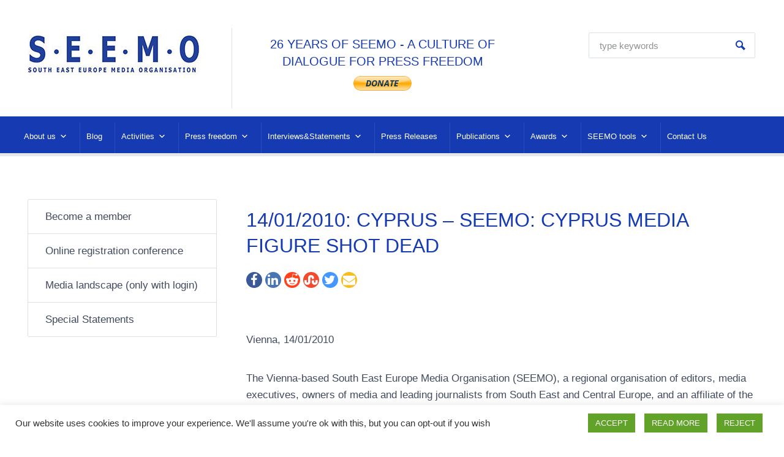

--- FILE ---
content_type: text/html; charset=UTF-8
request_url: https://seemo.org/ressources/cyprus-seemo-cyprus-media-figure-shot-dead/
body_size: 21187
content:



<!DOCTYPE html>
<html lang="en-US" itemscope itemtype="http://schema.org/WebPage">
<head>
    <meta http-equiv="Content-Type" content="text/html; charset=UTF-8" />
    <meta name="viewport" content="width=device-width, initial-scale=1">
    <link rel="profile" href="//gmpg.org/xfn/11" />
    <link rel="pingback" href="https://seemo.org/xmlrpc.php" />
    <link rel="preload" href="/wp-content/plugins/elementor/assets/lib/eicons/fonts/eicons.woff2?5.9.1" as="font" type="font/woff2" crossorigin>

	<meta name='robots' content='index, follow, max-image-preview:large, max-snippet:-1, max-video-preview:-1' />

	<!-- This site is optimized with the Yoast SEO plugin v26.2 - https://yoast.com/wordpress/plugins/seo/ -->
	<title>14/01/2010: CYPRUS - SEEMO: CYPRUS MEDIA FIGURE SHOT DEAD - SEEMO</title>
	<link rel="canonical" href="https://seemo.org/ressources/cyprus-seemo-cyprus-media-figure-shot-dead/" />
	<meta property="og:locale" content="en_US" />
	<meta property="og:type" content="article" />
	<meta property="og:title" content="14/01/2010: CYPRUS - SEEMO: CYPRUS MEDIA FIGURE SHOT DEAD - SEEMO" />
	<meta property="og:description" content="Vienna, 14/01/2010 The Vienna-based South East Europe Media Organisation (SEEMO), a regional organisation of editors, media executives, owners of media and leading journalists from South East and Central Europe, and an affiliate of the International Press Institute (IPI), strongly condemns the murder of Andis Hadjicostis, CEO of the family-controlled Dias media group and Sigma TV [&hellip;]" />
	<meta property="og:url" content="https://seemo.org/ressources/cyprus-seemo-cyprus-media-figure-shot-dead/" />
	<meta property="og:site_name" content="SEEMO" />
	<meta property="article:modified_time" content="2022-05-17T19:14:06+00:00" />
	<meta name="twitter:card" content="summary_large_image" />
	<meta name="twitter:label1" content="Est. reading time" />
	<meta name="twitter:data1" content="1 minute" />
	<script type="application/ld+json" class="yoast-schema-graph">{"@context":"https://schema.org","@graph":[{"@type":"WebPage","@id":"https://seemo.org/ressources/cyprus-seemo-cyprus-media-figure-shot-dead/","url":"https://seemo.org/ressources/cyprus-seemo-cyprus-media-figure-shot-dead/","name":"14/01/2010: CYPRUS - SEEMO: CYPRUS MEDIA FIGURE SHOT DEAD - SEEMO","isPartOf":{"@id":"https://seemo.org/#website"},"datePublished":"2020-11-19T15:14:07+00:00","dateModified":"2022-05-17T19:14:06+00:00","breadcrumb":{"@id":"https://seemo.org/ressources/cyprus-seemo-cyprus-media-figure-shot-dead/#breadcrumb"},"inLanguage":"en-US","potentialAction":[{"@type":"ReadAction","target":["https://seemo.org/ressources/cyprus-seemo-cyprus-media-figure-shot-dead/"]}]},{"@type":"BreadcrumbList","@id":"https://seemo.org/ressources/cyprus-seemo-cyprus-media-figure-shot-dead/#breadcrumb","itemListElement":[{"@type":"ListItem","position":1,"name":"Home","item":"https://seemo.org/"},{"@type":"ListItem","position":2,"name":"Ressources","item":"https://seemo.org/ressources/"},{"@type":"ListItem","position":3,"name":"14/01/2010: CYPRUS &#8211; SEEMO: CYPRUS MEDIA FIGURE SHOT DEAD"}]},{"@type":"WebSite","@id":"https://seemo.org/#website","url":"https://seemo.org/","name":"SEEMO","description":"","publisher":{"@id":"https://seemo.org/#organization"},"potentialAction":[{"@type":"SearchAction","target":{"@type":"EntryPoint","urlTemplate":"https://seemo.org/?s={search_term_string}"},"query-input":{"@type":"PropertyValueSpecification","valueRequired":true,"valueName":"search_term_string"}}],"inLanguage":"en-US"},{"@type":"Organization","@id":"https://seemo.org/#organization","name":"SEEMO","url":"https://seemo.org/","logo":{"@type":"ImageObject","inLanguage":"en-US","@id":"https://seemo.org/#/schema/logo/image/","url":"https://seemo.org/wp-content/uploads/2021/05/cropped-seemo-logo.jpg","contentUrl":"https://seemo.org/wp-content/uploads/2021/05/cropped-seemo-logo.jpg","width":281,"height":73,"caption":"SEEMO"},"image":{"@id":"https://seemo.org/#/schema/logo/image/"}}]}</script>
	<!-- / Yoast SEO plugin. -->


<link rel="alternate" type="application/rss+xml" title="SEEMO &raquo; Feed" href="https://seemo.org/feed/" />
<link rel="alternate" title="oEmbed (JSON)" type="application/json+oembed" href="https://seemo.org/wp-json/oembed/1.0/embed?url=https%3A%2F%2Fseemo.org%2Fressources%2Fcyprus-seemo-cyprus-media-figure-shot-dead%2F" />
<link rel="alternate" title="oEmbed (XML)" type="text/xml+oembed" href="https://seemo.org/wp-json/oembed/1.0/embed?url=https%3A%2F%2Fseemo.org%2Fressources%2Fcyprus-seemo-cyprus-media-figure-shot-dead%2F&#038;format=xml" />
<style id='wp-img-auto-sizes-contain-inline-css' type='text/css'>
img:is([sizes=auto i],[sizes^="auto," i]){contain-intrinsic-size:3000px 1500px}
/*# sourceURL=wp-img-auto-sizes-contain-inline-css */
</style>
<link rel='stylesheet' id='wp-block-library-css' href='https://seemo.org/wp-includes/css/dist/block-library/style.min.css?ver=6.9' type='text/css' media='all' />
<style id='classic-theme-styles-inline-css' type='text/css'>
/*! This file is auto-generated */
.wp-block-button__link{color:#fff;background-color:#32373c;border-radius:9999px;box-shadow:none;text-decoration:none;padding:calc(.667em + 2px) calc(1.333em + 2px);font-size:1.125em}.wp-block-file__button{background:#32373c;color:#fff;text-decoration:none}
/*# sourceURL=/wp-includes/css/classic-themes.min.css */
</style>
<style id='global-styles-inline-css' type='text/css'>
:root{--wp--preset--aspect-ratio--square: 1;--wp--preset--aspect-ratio--4-3: 4/3;--wp--preset--aspect-ratio--3-4: 3/4;--wp--preset--aspect-ratio--3-2: 3/2;--wp--preset--aspect-ratio--2-3: 2/3;--wp--preset--aspect-ratio--16-9: 16/9;--wp--preset--aspect-ratio--9-16: 9/16;--wp--preset--color--black: #000000;--wp--preset--color--cyan-bluish-gray: #abb8c3;--wp--preset--color--white: #ffffff;--wp--preset--color--pale-pink: #f78da7;--wp--preset--color--vivid-red: #cf2e2e;--wp--preset--color--luminous-vivid-orange: #ff6900;--wp--preset--color--luminous-vivid-amber: #fcb900;--wp--preset--color--light-green-cyan: #7bdcb5;--wp--preset--color--vivid-green-cyan: #00d084;--wp--preset--color--pale-cyan-blue: #8ed1fc;--wp--preset--color--vivid-cyan-blue: #0693e3;--wp--preset--color--vivid-purple: #9b51e0;--wp--preset--gradient--vivid-cyan-blue-to-vivid-purple: linear-gradient(135deg,rgb(6,147,227) 0%,rgb(155,81,224) 100%);--wp--preset--gradient--light-green-cyan-to-vivid-green-cyan: linear-gradient(135deg,rgb(122,220,180) 0%,rgb(0,208,130) 100%);--wp--preset--gradient--luminous-vivid-amber-to-luminous-vivid-orange: linear-gradient(135deg,rgb(252,185,0) 0%,rgb(255,105,0) 100%);--wp--preset--gradient--luminous-vivid-orange-to-vivid-red: linear-gradient(135deg,rgb(255,105,0) 0%,rgb(207,46,46) 100%);--wp--preset--gradient--very-light-gray-to-cyan-bluish-gray: linear-gradient(135deg,rgb(238,238,238) 0%,rgb(169,184,195) 100%);--wp--preset--gradient--cool-to-warm-spectrum: linear-gradient(135deg,rgb(74,234,220) 0%,rgb(151,120,209) 20%,rgb(207,42,186) 40%,rgb(238,44,130) 60%,rgb(251,105,98) 80%,rgb(254,248,76) 100%);--wp--preset--gradient--blush-light-purple: linear-gradient(135deg,rgb(255,206,236) 0%,rgb(152,150,240) 100%);--wp--preset--gradient--blush-bordeaux: linear-gradient(135deg,rgb(254,205,165) 0%,rgb(254,45,45) 50%,rgb(107,0,62) 100%);--wp--preset--gradient--luminous-dusk: linear-gradient(135deg,rgb(255,203,112) 0%,rgb(199,81,192) 50%,rgb(65,88,208) 100%);--wp--preset--gradient--pale-ocean: linear-gradient(135deg,rgb(255,245,203) 0%,rgb(182,227,212) 50%,rgb(51,167,181) 100%);--wp--preset--gradient--electric-grass: linear-gradient(135deg,rgb(202,248,128) 0%,rgb(113,206,126) 100%);--wp--preset--gradient--midnight: linear-gradient(135deg,rgb(2,3,129) 0%,rgb(40,116,252) 100%);--wp--preset--font-size--small: 13px;--wp--preset--font-size--medium: 20px;--wp--preset--font-size--large: 36px;--wp--preset--font-size--x-large: 42px;--wp--preset--spacing--20: 0.44rem;--wp--preset--spacing--30: 0.67rem;--wp--preset--spacing--40: 1rem;--wp--preset--spacing--50: 1.5rem;--wp--preset--spacing--60: 2.25rem;--wp--preset--spacing--70: 3.38rem;--wp--preset--spacing--80: 5.06rem;--wp--preset--shadow--natural: 6px 6px 9px rgba(0, 0, 0, 0.2);--wp--preset--shadow--deep: 12px 12px 50px rgba(0, 0, 0, 0.4);--wp--preset--shadow--sharp: 6px 6px 0px rgba(0, 0, 0, 0.2);--wp--preset--shadow--outlined: 6px 6px 0px -3px rgb(255, 255, 255), 6px 6px rgb(0, 0, 0);--wp--preset--shadow--crisp: 6px 6px 0px rgb(0, 0, 0);}:where(.is-layout-flex){gap: 0.5em;}:where(.is-layout-grid){gap: 0.5em;}body .is-layout-flex{display: flex;}.is-layout-flex{flex-wrap: wrap;align-items: center;}.is-layout-flex > :is(*, div){margin: 0;}body .is-layout-grid{display: grid;}.is-layout-grid > :is(*, div){margin: 0;}:where(.wp-block-columns.is-layout-flex){gap: 2em;}:where(.wp-block-columns.is-layout-grid){gap: 2em;}:where(.wp-block-post-template.is-layout-flex){gap: 1.25em;}:where(.wp-block-post-template.is-layout-grid){gap: 1.25em;}.has-black-color{color: var(--wp--preset--color--black) !important;}.has-cyan-bluish-gray-color{color: var(--wp--preset--color--cyan-bluish-gray) !important;}.has-white-color{color: var(--wp--preset--color--white) !important;}.has-pale-pink-color{color: var(--wp--preset--color--pale-pink) !important;}.has-vivid-red-color{color: var(--wp--preset--color--vivid-red) !important;}.has-luminous-vivid-orange-color{color: var(--wp--preset--color--luminous-vivid-orange) !important;}.has-luminous-vivid-amber-color{color: var(--wp--preset--color--luminous-vivid-amber) !important;}.has-light-green-cyan-color{color: var(--wp--preset--color--light-green-cyan) !important;}.has-vivid-green-cyan-color{color: var(--wp--preset--color--vivid-green-cyan) !important;}.has-pale-cyan-blue-color{color: var(--wp--preset--color--pale-cyan-blue) !important;}.has-vivid-cyan-blue-color{color: var(--wp--preset--color--vivid-cyan-blue) !important;}.has-vivid-purple-color{color: var(--wp--preset--color--vivid-purple) !important;}.has-black-background-color{background-color: var(--wp--preset--color--black) !important;}.has-cyan-bluish-gray-background-color{background-color: var(--wp--preset--color--cyan-bluish-gray) !important;}.has-white-background-color{background-color: var(--wp--preset--color--white) !important;}.has-pale-pink-background-color{background-color: var(--wp--preset--color--pale-pink) !important;}.has-vivid-red-background-color{background-color: var(--wp--preset--color--vivid-red) !important;}.has-luminous-vivid-orange-background-color{background-color: var(--wp--preset--color--luminous-vivid-orange) !important;}.has-luminous-vivid-amber-background-color{background-color: var(--wp--preset--color--luminous-vivid-amber) !important;}.has-light-green-cyan-background-color{background-color: var(--wp--preset--color--light-green-cyan) !important;}.has-vivid-green-cyan-background-color{background-color: var(--wp--preset--color--vivid-green-cyan) !important;}.has-pale-cyan-blue-background-color{background-color: var(--wp--preset--color--pale-cyan-blue) !important;}.has-vivid-cyan-blue-background-color{background-color: var(--wp--preset--color--vivid-cyan-blue) !important;}.has-vivid-purple-background-color{background-color: var(--wp--preset--color--vivid-purple) !important;}.has-black-border-color{border-color: var(--wp--preset--color--black) !important;}.has-cyan-bluish-gray-border-color{border-color: var(--wp--preset--color--cyan-bluish-gray) !important;}.has-white-border-color{border-color: var(--wp--preset--color--white) !important;}.has-pale-pink-border-color{border-color: var(--wp--preset--color--pale-pink) !important;}.has-vivid-red-border-color{border-color: var(--wp--preset--color--vivid-red) !important;}.has-luminous-vivid-orange-border-color{border-color: var(--wp--preset--color--luminous-vivid-orange) !important;}.has-luminous-vivid-amber-border-color{border-color: var(--wp--preset--color--luminous-vivid-amber) !important;}.has-light-green-cyan-border-color{border-color: var(--wp--preset--color--light-green-cyan) !important;}.has-vivid-green-cyan-border-color{border-color: var(--wp--preset--color--vivid-green-cyan) !important;}.has-pale-cyan-blue-border-color{border-color: var(--wp--preset--color--pale-cyan-blue) !important;}.has-vivid-cyan-blue-border-color{border-color: var(--wp--preset--color--vivid-cyan-blue) !important;}.has-vivid-purple-border-color{border-color: var(--wp--preset--color--vivid-purple) !important;}.has-vivid-cyan-blue-to-vivid-purple-gradient-background{background: var(--wp--preset--gradient--vivid-cyan-blue-to-vivid-purple) !important;}.has-light-green-cyan-to-vivid-green-cyan-gradient-background{background: var(--wp--preset--gradient--light-green-cyan-to-vivid-green-cyan) !important;}.has-luminous-vivid-amber-to-luminous-vivid-orange-gradient-background{background: var(--wp--preset--gradient--luminous-vivid-amber-to-luminous-vivid-orange) !important;}.has-luminous-vivid-orange-to-vivid-red-gradient-background{background: var(--wp--preset--gradient--luminous-vivid-orange-to-vivid-red) !important;}.has-very-light-gray-to-cyan-bluish-gray-gradient-background{background: var(--wp--preset--gradient--very-light-gray-to-cyan-bluish-gray) !important;}.has-cool-to-warm-spectrum-gradient-background{background: var(--wp--preset--gradient--cool-to-warm-spectrum) !important;}.has-blush-light-purple-gradient-background{background: var(--wp--preset--gradient--blush-light-purple) !important;}.has-blush-bordeaux-gradient-background{background: var(--wp--preset--gradient--blush-bordeaux) !important;}.has-luminous-dusk-gradient-background{background: var(--wp--preset--gradient--luminous-dusk) !important;}.has-pale-ocean-gradient-background{background: var(--wp--preset--gradient--pale-ocean) !important;}.has-electric-grass-gradient-background{background: var(--wp--preset--gradient--electric-grass) !important;}.has-midnight-gradient-background{background: var(--wp--preset--gradient--midnight) !important;}.has-small-font-size{font-size: var(--wp--preset--font-size--small) !important;}.has-medium-font-size{font-size: var(--wp--preset--font-size--medium) !important;}.has-large-font-size{font-size: var(--wp--preset--font-size--large) !important;}.has-x-large-font-size{font-size: var(--wp--preset--font-size--x-large) !important;}
:where(.wp-block-post-template.is-layout-flex){gap: 1.25em;}:where(.wp-block-post-template.is-layout-grid){gap: 1.25em;}
:where(.wp-block-term-template.is-layout-flex){gap: 1.25em;}:where(.wp-block-term-template.is-layout-grid){gap: 1.25em;}
:where(.wp-block-columns.is-layout-flex){gap: 2em;}:where(.wp-block-columns.is-layout-grid){gap: 2em;}
:root :where(.wp-block-pullquote){font-size: 1.5em;line-height: 1.6;}
/*# sourceURL=global-styles-inline-css */
</style>
<link rel='stylesheet' id='contact-form-7-css' href='https://seemo.org/wp-content/plugins/contact-form-7/includes/css/styles.css?ver=6.1.4' type='text/css' media='all' />
<link rel='stylesheet' id='cookie-law-info-css' href='https://seemo.org/wp-content/plugins/cookie-law-info/legacy/public/css/cookie-law-info-public.css?ver=3.3.9.1' type='text/css' media='all' />
<link rel='stylesheet' id='cookie-law-info-gdpr-css' href='https://seemo.org/wp-content/plugins/cookie-law-info/legacy/public/css/cookie-law-info-gdpr.css?ver=3.3.9.1' type='text/css' media='all' />
<link rel='stylesheet' id='mediaconsult_shortcodes_styles-css' href='https://seemo.org/wp-content/plugins/mc-shortcodes/shortcodes/css/mediaconsult_shortcodes_styles.css?ver=6.9' type='text/css' media='all' />
<link rel='stylesheet' id='hamburger.css-css' href='https://seemo.org/wp-content/plugins/wp-responsive-menu/assets/css/wpr-hamburger.css?ver=3.2.1' type='text/css' media='all' />
<link rel='stylesheet' id='wprmenu.css-css' href='https://seemo.org/wp-content/plugins/wp-responsive-menu/assets/css/wprmenu.css?ver=3.2.1' type='text/css' media='all' />
<style id='wprmenu.css-inline-css' type='text/css'>
@media only screen and ( max-width: 768px ) {html body div.wprm-wrapper {overflow: scroll;}#wprmenu_bar {background-image: url();background-size: cover ;background-repeat: repeat;}#wprmenu_bar {background-color: #153ab2;}html body div#mg-wprm-wrap .wpr_submit .icon.icon-search {color: #ffffff;}#wprmenu_bar .menu_title,#wprmenu_bar .wprmenu_icon_menu,#wprmenu_bar .menu_title a {color: #ffffff;}#wprmenu_bar .menu_title a {font-size: 20px;font-weight: ;}#mg-wprm-wrap li.menu-item a {font-size: 15px;text-transform: ;font-weight: ;}#mg-wprm-wrap li.menu-item-has-children ul.sub-menu a {font-size: 15px;text-transform: ;font-weight: ;}#mg-wprm-wrap li.current-menu-item > a {background: #3232a8;}#mg-wprm-wrap li.current-menu-item > a,#mg-wprm-wrap li.current-menu-item span.wprmenu_icon{color: #ffffff !important;}#mg-wprm-wrap {background-color: #153ab2;}.cbp-spmenu-push-toright,.cbp-spmenu-push-toright .mm-slideout {left: 80% ;}.cbp-spmenu-push-toleft {left: -80% ;}#mg-wprm-wrap.cbp-spmenu-right,#mg-wprm-wrap.cbp-spmenu-left,#mg-wprm-wrap.cbp-spmenu-right.custom,#mg-wprm-wrap.cbp-spmenu-left.custom,.cbp-spmenu-vertical {width: 80%;max-width: 400px;}#mg-wprm-wrap ul#wprmenu_menu_ul li.menu-item a,div#mg-wprm-wrap ul li span.wprmenu_icon {color: #ffffff;}#mg-wprm-wrap ul#wprmenu_menu_ul li.menu-item:valid ~ a{color: #ffffff;}#mg-wprm-wrap ul#wprmenu_menu_ul li.menu-item a:hover {background: #d53f3f;color: #ffffff !important;}div#mg-wprm-wrap ul>li:hover>span.wprmenu_icon {color: #ffffff !important;}.wprmenu_bar .hamburger-inner,.wprmenu_bar .hamburger-inner::before,.wprmenu_bar .hamburger-inner::after {background: #ffffff;}.wprmenu_bar .hamburger:hover .hamburger-inner,.wprmenu_bar .hamburger:hover .hamburger-inner::before,.wprmenu_bar .hamburger:hover .hamburger-inner::after {background: #ffffff;}div.wprmenu_bar div.hamburger{padding-right: 6px !important;}#wprmenu_menu.left {width:80%;left: -80%;right: auto;}#wprmenu_menu.right {width:80%;right: -80%;left: auto;}html body div#wprmenu_bar {height : 42px;}#mg-wprm-wrap.cbp-spmenu-left,#mg-wprm-wrap.cbp-spmenu-right,#mg-widgetmenu-wrap.cbp-spmenu-widget-left,#mg-widgetmenu-wrap.cbp-spmenu-widget-right {top: 42px !important;}.wprmenu_bar .hamburger {float: left;}.wprmenu_bar #custom_menu_icon.hamburger {top: px;left: px;float: left !important;background-color: #cccccc;}.wpr_custom_menu #custom_menu_icon {display: block;}html { padding-top: 42px !important; }#wprmenu_bar,#mg-wprm-wrap { display: block; }div#wpadminbar { position: fixed; }}
/*# sourceURL=wprmenu.css-inline-css */
</style>
<link rel='stylesheet' id='wpr_icons-css' href='https://seemo.org/wp-content/plugins/wp-responsive-menu/inc/assets/icons/wpr-icons.css?ver=3.2.1' type='text/css' media='all' />
<link rel='stylesheet' id='megamenu-css' href='https://seemo.org/wp-content/uploads/maxmegamenu/style.css?ver=24a302' type='text/css' media='all' />
<link rel='stylesheet' id='dashicons-css' href='https://seemo.org/wp-includes/css/dashicons.min.css?ver=6.9' type='text/css' media='all' />
<link rel='stylesheet' id='bootstrap-css' href='https://seemo.org/wp-content/themes/mediaconsult/assets/css/bootstrap.min.css?ver=5.0.1' type='text/css' media='all' />
<link rel='stylesheet' id='font-awesome-css' href='https://seemo.org/wp-content/plugins/elementor/assets/lib/font-awesome/css/font-awesome.min.css?ver=4.7.0' type='text/css' media='all' />
<link rel='stylesheet' id='icon-moon-css' href='https://seemo.org/wp-content/themes/mediaconsult/assets/css/icon-moon.css?ver=6.9' type='text/css' media='all' />
<link rel='stylesheet' id='icon-mind-css' href='https://seemo.org/wp-content/themes/mediaconsult/assets/css/icons-mind.css?ver=6.9' type='text/css' media='all' />
<link rel='stylesheet' id='mmenu-css' href='https://seemo.org/wp-content/themes/mediaconsult/assets/css/mmenu.all.css?ver=6.9' type='text/css' media='all' />
<link rel='stylesheet' id='select2-css' href='https://seemo.org/wp-content/themes/mediaconsult/assets/css/select2.min.css?ver=6.9' type='text/css' media='all' />
<link rel='stylesheet' id='magnific-popup-css-css' href='https://seemo.org/wp-content/themes/mediaconsult/assets/css/magnific-popup.css?ver=6.9' type='text/css' media='all' />
<link rel='stylesheet' id='mediaconsult-stylesheet-css' href='https://seemo.org/wp-content/themes/mediaconsult/style.css?ver=5.0.1' type='text/css' media='all' />
<link rel='stylesheet' id='mediaconsult-colors-light-orange-css' href='https://seemo.org/wp-content/themes/mediaconsult/assets/css/skins/colors-light-orange.css?ver=1.0' type='text/css' media='all' />
<style id='mediaconsult-colors-light-orange-inline-css' type='text/css'>

		body,
		input[type="text"], input[type="email"], input[type="url"], input[type="password"], input[type="search"], input[type="number"], input[type="tel"], input[type="range"], input[type="date"], input[type="month"], input[type="week"], input[type="time"], input[type="datetime"], input[type="datetime-local"], input[type="color"], textarea, select, fieldset,
		.wp-block-latest-posts li a, .wp-block-categories li a, .wp-block-archives li a,
		.main-menu-control,
		.header-nav.mm-menu,
		.header-nav.mm-menu a,
		.header-nav.mm-menu a:hover,
		.header-nav.mm-menu .mm-title,
		.header-nav.mm-menu .mm-title:hover,
		.header-nav.mm-menu .mm-listview .mm-next:after,
		.mm-menu .mm-btn:hover:after, .mm-menu .mm-btn:hover:before,
		.sf-menu li a,
		.sf-menu li li,
		.sf-menu li li a,
		.tm-email a,
		.tm-email a,
		ul.nav-tabs > li > a,
		ul.nav-tabs > li > a:hover,
		.cel-toggle-title a,
		.post-misc a:hover,
		.cel-post-navigation-grid .prev-posts a, .cel-post-navigation-grid .next-posts a,
		.tags-wrapper a,
		.comment-metadata a:hover,
		.widget_archive ul li a, .widget_categories ul li a, .widget_meta ul li a, .widget_nav_menu ul li a, .widget_pages ul li a, .widget_recent_comments ul li a, .widget_recent_entries ul li a, .widget_rss ul li a, .mediaconsult_widget_posts_categories ul li a,
		.widget_recent_comments ul li a,
		.widget_recent_comments .comment-author-link a,
		.tagcloud a,
		.recentposts-title,
		.recentposts-list.text_only .recentposts-content:hover .recentposts-title,
		.cel-ressources-grid h2 a,
		.cel-ressources-grid h2 {
			color: #414a5e;
		}
		::-moz-selection,
		::selection {
			background: #414a5e;
		}		
		.cel-modern-menu-alt .sf-menu > li > a:hover:after,
		.cel-modern-menu-alt .sf-menu > li.sfHover > a:after {
			background-color: #414a5e;
		}
		
		a, 
		a:hover,
		blockquote:before,
		.skin-color,
		.cel-slide-box a.skin-color,
		.celestial-button-white,
		.select2-results__options li.select2-results__option.select2-results__option--highlighted:hover,
		.select2-results__options li.select2-results__option.select2-results__option--highlighted,
		.celestial-button-border.celestial-button-skin,
		.main-menu-control:hover,
		.mm-close:before,
		.sf-menu li a:hover,
		.cel-post-title a,
		.cel-post-title a:hover,
		.single .cel-post-title,
		.cel-post-navigation-grid .prev-posts a:hover,
		.cel-post-navigation-grid .next-posts a:hover,
		.tags-wrapper a:hover,
		h3.comment-reply-title,
		.comments-title,
		.widget h3.widgettitle,
		.widget_archive ul li a:hover,
		.widget_categories ul li a:hover,
		.widget_meta ul li a:hover,
		.widget_pages ul li a:hover,
		.widget_nav_menu ul li a:hover,
		.widget_recent_entries ul li a:hover,
		.mediaconsult_widget_posts_categories ul li a:hover,
		.widget_recent_comments ul li a:hover,
		.widget_recent_comments .comment-author-link a:hover,
		.widget_nav_menu ul li a:hover,
		.widget_nav_menu ul li.current_page_item > a,
		.elementor-widget-wp-widget-archives ul li a:hover,
		.elementor-widget-wp-widget-categories ul li a:hover,
		.elementor-widget-wp-widget-meta ul li a:hover,
		.elementor-widget-wp-widget-pages ul li a:hover,
		.elementor-widget-wp-widget-recent-comments ul li a:hover,
		.elementor-widget-wp-widget-recent-posts ul li a:hover,
		.elementor-widget-wp-widget-nav_menu ul li a:hover,
		.elementor-widget-wp-widget-mediaconsult_posts_categ ul li a:hover,
		.tagcloud a:hover,
		.recentposts-title:hover,
		.page-numbers li .current,
		.page-numbers li a:hover,
		.sb-icon,
		.st-title,
		.tm-email a:hover,
		.nav-tabs .nav-item.show .nav-link,
		.nav-tabs .nav-link.active,
		.nav-tabs.nav-justified a.active,
		.nav-tabs.nav-justified a.active:hover,
		.nav-tabs.nav-justified a.active:focus,
		.cel-toggle-title a[aria-expanded="true"],
		.cel-toggle-title a:before,
		.slick-prev,
		.slick-next,
		.port-filter-section ul li a:hover,
		.port-filter-section ul li a.pfilter-selected,
		.mc-portfolio-title a:hover,
		.mc-port-category a:hover,
		.related-portfolio-title,
		.wp-block-latest-posts li a:hover,
		.wp-block-categories li a:hover,
		.wp-block-archives li a:hover,
		.slider-post-date,
		.header-top-search .search-submit:before,
		.small-listing-permalink:hover,
		h5.cel-slick-nav-title,
		h5.cel-slick-nav-title:hover,
		.cel-slick-nav-more a,
		.cel-slick-nav-more a:hover,
		.cel-ressources-minimal-block h4,
		.cel-ressources-minimal-block h4 a,
		.cel-ressources-minimal-block h4 a:hover,
		.cel-ressources-minimal-block h4 .rmb-download-icon:hover,
		.cel-ressources-minimal-block h4 .rmb-download-format:hover,
		.recentposts-list.text_only .recentposts-content:hover h6 a.recentposts-title,
		.cel-modern-menu-alt .sf-menu li .sub-menu li a:hover,
		.cel-slick-inner-nav h5.cel-slick-nav-title,
		.cel-slick-inner-nav h5.cel-slick-nav-title:hover,
		.cel-history-title,
		.cel-ressources-grid .ressource-share:hover,
		.cel-ressources-grid .ressource-share i:hover,
		.elementor-widget .elementor-widget-container>h5,
		.minimal-sidebar .footer-sidebars-wrapper .widget_archive ul li.current-cat a,
		.minimal-sidebar .footer-sidebars-wrapper .widget_archive ul li.current-menu-item a,
		.minimal-sidebar .footer-sidebars-wrapper .widget_archive ul li.current_page_item a,
		.minimal-sidebar .footer-sidebars-wrapper .widget_categories ul li.current-cat a,
		.minimal-sidebar .footer-sidebars-wrapper .widget_categories ul li.current-menu-item a,
		.minimal-sidebar .footer-sidebars-wrapper .widget_categories ul li.current_page_item a,
		.minimal-sidebar .footer-sidebars-wrapper .widget_meta ul li.current-cat a,
		.minimal-sidebar .footer-sidebars-wrapper .widget_meta ul li.current-menu-item a,
		.minimal-sidebar .footer-sidebars-wrapper .widget_meta ul li.current_page_item a,
		.minimal-sidebar .footer-sidebars-wrapper .widget_nav_menu ul li.current-cat a,
		.minimal-sidebar .footer-sidebars-wrapper .widget_nav_menu ul li.current-menu-item a,
		.minimal-sidebar .footer-sidebars-wrapper .widget_nav_menu ul li.current_page_item a,
		.minimal-sidebar .footer-sidebars-wrapper .widget_pages ul li.current-cat a,
		.minimal-sidebar .footer-sidebars-wrapper .widget_pages ul li.current-menu-item a,
		.minimal-sidebar .footer-sidebars-wrapper .widget_pages ul li.current_page_item a,
		.minimal-sidebar .footer-sidebars-wrapper .mediaconsult_widget_posts_categories ul li.current-cat a,
		.minimal-sidebar .footer-sidebars-wrapper .mediaconsult_widget_posts_categories ul li.current-menu-item a,
		.minimal-sidebar .footer-sidebars-wrapper .mediaconsult_widget_posts_categories ul li.current_page_item a {
			color: #153ab2;
		}
		.skin-background,
		.btn-primary,
		.more-link:hover,
		input[type="submit"]:hover,
		.mailchimp-submit:hover,
		button:hover,
		.form-submit .submit:hover,
		.celestial-button-fill.celestial-button-skin,
		.cel-modern-menu .sf-menu > li > a:hover:after,
		.cel-modern-menu .sf-menu > li.sfHover a:after,
		.cel-modern-menu-alt .header-nav,
		.footer-menu-list li a:after,
		.comment-reply-link:hover,
		.classic-pagination a:after,
		#scrollUp:hover,
		.imgp-icon,
		.nav-pills .nav-link.active, 
		.nav-pills .show > .nav-link,
		ul.nav-tabs li a.active:before,
		ul.nav-tabs li a:hover:before,
		.slick-prev:hover,
		.slick-next:hover,
		.more-link:hover,
		.cel-posts-slider-content,
		.minimal-sidebar .sidebar .widget_categories ul li.current-cat,
		.minimal-sidebar .sidebar .widget_pages ul li.current_page_item,
		.minimal-sidebar .sidebar .widget_nav_menu ul li.current-menu-item,
		.minimal-sidebar .mediaconsult_widget_posts_categories ul li.current-cat,
		.elementor-widget-wp-widget-categories ul li.current-cat,
		.elementor-widget-wp-widget-pages ul li.current_page_item,
		.elementor-widget-wp-widget-nav_menu ul li.current-menu-item,		
		.cel-ressources-grid .cel-ressources-category a,
		.cel-ressources-grid .cel-ressources-share-content .cel-ressources-share-close:hover,
		.document-info,
		.post-cols-date a:hover,
		.cel-slick-inner-nav h5.cel-slick-nav-title.is-active,
		.cps-open-close,
		.cel-page-share-wrapper .cps-open-close,
		.sb-disk {
			background-color: #153ab2;
		}
		.bg-primary {
			background-color: #153ab2 !important;
		}		
		.btn-primary,
		.celestial-button-border.celestial-button-skin,
		.ptw-border-skin,
		.cel-ressources-grid .cel-ressources-share-content .cel-ressources-share-close:hover,
		.cel-ressources-grid .cel-ressource-download:hover,
		.cel-ressource-detail-wrapper .cel-ressource-download:hover,
		.cel-slick-inner-nav h5.cel-slick-nav-title.is-active {
			border-color: #153ab2;
		}
		.cel-underline span,
		.cel-sitemap-list.cel-sitemap-list-pages li a span {
			background-image: linear-gradient(transparent calc(100% - 2px), #153ab2 2px);
		}
		.cel-loader-animation {
			border-top-color: #153ab2;
		}
		
/*# sourceURL=mediaconsult-colors-light-orange-inline-css */
</style>
<link rel='stylesheet' id='ekit-widget-styles-css' href='https://seemo.org/wp-content/plugins/elementskit-lite/widgets/init/assets/css/widget-styles.css?ver=3.7.5' type='text/css' media='all' />
<link rel='stylesheet' id='ekit-responsive-css' href='https://seemo.org/wp-content/plugins/elementskit-lite/widgets/init/assets/css/responsive.css?ver=3.7.5' type='text/css' media='all' />
<!--n2css--><!--n2js--><script type="text/javascript" src="https://seemo.org/wp-includes/js/jquery/jquery.min.js?ver=3.7.1" id="jquery-core-js"></script>
<script type="text/javascript" src="https://seemo.org/wp-includes/js/jquery/jquery-migrate.min.js?ver=3.4.1" id="jquery-migrate-js"></script>
<script type="text/javascript" id="cookie-law-info-js-extra">
/* <![CDATA[ */
var Cli_Data = {"nn_cookie_ids":[],"cookielist":[],"non_necessary_cookies":[],"ccpaEnabled":"","ccpaRegionBased":"","ccpaBarEnabled":"","strictlyEnabled":["necessary","obligatoire"],"ccpaType":"gdpr","js_blocking":"1","custom_integration":"","triggerDomRefresh":"","secure_cookies":""};
var cli_cookiebar_settings = {"animate_speed_hide":"500","animate_speed_show":"500","background":"#FFF","border":"#b1a6a6c2","border_on":"","button_1_button_colour":"#61a229","button_1_button_hover":"#4e8221","button_1_link_colour":"#fff","button_1_as_button":"1","button_1_new_win":"","button_2_button_colour":"#61a229","button_2_button_hover":"#4e8221","button_2_link_colour":"#ffffff","button_2_as_button":"1","button_2_hidebar":"","button_3_button_colour":"#61a229","button_3_button_hover":"#4e8221","button_3_link_colour":"#fff","button_3_as_button":"1","button_3_new_win":"","button_4_button_colour":"#000","button_4_button_hover":"#000000","button_4_link_colour":"#333333","button_4_as_button":"","button_7_button_colour":"#61a229","button_7_button_hover":"#4e8221","button_7_link_colour":"#fff","button_7_as_button":"1","button_7_new_win":"","font_family":"inherit","header_fix":"","notify_animate_hide":"1","notify_animate_show":"","notify_div_id":"#cookie-law-info-bar","notify_position_horizontal":"right","notify_position_vertical":"bottom","scroll_close":"","scroll_close_reload":"","accept_close_reload":"","reject_close_reload":"","showagain_tab":"","showagain_background":"#fff","showagain_border":"#000","showagain_div_id":"#cookie-law-info-again","showagain_x_position":"100px","text":"#333333","show_once_yn":"","show_once":"10000","logging_on":"","as_popup":"","popup_overlay":"1","bar_heading_text":"","cookie_bar_as":"banner","popup_showagain_position":"bottom-right","widget_position":"left"};
var log_object = {"ajax_url":"https://seemo.org/wp-admin/admin-ajax.php"};
//# sourceURL=cookie-law-info-js-extra
/* ]]> */
</script>
<script type="text/javascript" src="https://seemo.org/wp-content/plugins/cookie-law-info/legacy/public/js/cookie-law-info-public.js?ver=3.3.9.1" id="cookie-law-info-js"></script>
<script type="text/javascript" src="https://seemo.org/wp-content/plugins/wp-responsive-menu/assets/js/modernizr.custom.js?ver=3.2.1" id="modernizr-js"></script>
<script type="text/javascript" src="https://seemo.org/wp-content/plugins/wp-responsive-menu/assets/js/touchSwipe.js?ver=3.2.1" id="touchSwipe-js"></script>
<script type="text/javascript" id="wprmenu.js-js-extra">
/* <![CDATA[ */
var wprmenu = {"zooming":"","from_width":"768","push_width":"400","menu_width":"80","parent_click":"yes","swipe":"","enable_overlay":"","wprmenuDemoId":""};
//# sourceURL=wprmenu.js-js-extra
/* ]]> */
</script>
<script type="text/javascript" src="https://seemo.org/wp-content/plugins/wp-responsive-menu/assets/js/wprmenu.js?ver=3.2.1" id="wprmenu.js-js"></script>
<link rel="https://api.w.org/" href="https://seemo.org/wp-json/" /><link rel="EditURI" type="application/rsd+xml" title="RSD" href="https://seemo.org/xmlrpc.php?rsd" />
<meta name="generator" content="WordPress 6.9" />
<link rel='shortlink' href='https://seemo.org/?p=5799' />
<meta name="generator" content="Elementor 3.33.6; features: additional_custom_breakpoints; settings: css_print_method-external, google_font-enabled, font_display-auto">
			<style>
				.e-con.e-parent:nth-of-type(n+4):not(.e-lazyloaded):not(.e-no-lazyload),
				.e-con.e-parent:nth-of-type(n+4):not(.e-lazyloaded):not(.e-no-lazyload) * {
					background-image: none !important;
				}
				@media screen and (max-height: 1024px) {
					.e-con.e-parent:nth-of-type(n+3):not(.e-lazyloaded):not(.e-no-lazyload),
					.e-con.e-parent:nth-of-type(n+3):not(.e-lazyloaded):not(.e-no-lazyload) * {
						background-image: none !important;
					}
				}
				@media screen and (max-height: 640px) {
					.e-con.e-parent:nth-of-type(n+2):not(.e-lazyloaded):not(.e-no-lazyload),
					.e-con.e-parent:nth-of-type(n+2):not(.e-lazyloaded):not(.e-no-lazyload) * {
						background-image: none !important;
					}
				}
			</style>
			<link rel="icon" href="https://seemo.org/wp-content/uploads/2020/09/favicon-32x32-1.png" sizes="32x32" />
<link rel="icon" href="https://seemo.org/wp-content/uploads/2020/09/favicon-32x32-1.png" sizes="192x192" />
<link rel="apple-touch-icon" href="https://seemo.org/wp-content/uploads/2020/09/favicon-32x32-1.png" />
<meta name="msapplication-TileImage" content="https://seemo.org/wp-content/uploads/2020/09/favicon-32x32-1.png" />
		<style type="text/css" id="wp-custom-css">
			.post-misc-comments {
    display: none !important;
}

.cel-post-navigation-grid.cel-post-navigation-margins {
    
    display: none !important;
}


@media screen and (max-width: 800px) {
    .n2-ss-margin {
    
    margin: 1px 1px 1px 1px !important;
}
}

#mega-menu-wrap-mediaconsult-main-menu #mega-menu-mediaconsult-main-menu > li.mega-menu-item > a.mega-menu-link {
	margin-right: -30px;
	}

#mega-menu-wrap-mediaconsult-main-menu #mega-menu-mediaconsult-main-menu > li.mega-menu-megamenu > ul.mega-sub-menu { width:80%;
	margin-left: 50px;
	
		}

.main-menu-control:before {
    display: none !important;
}

#spu-20647 .spu-container {
    
    width: 434px;
}

form.fluent_form_20 .ff-btn-submit:not(.ff_btn_no_style) {
    
    display: none;
}

.ahb_m2 #fbuilder .fieldCalendarService, .ahb_m2 #fbuilder .usedSlots, .ahb_m2 #fbuilder .usedSlots, .ahb_m2 #fbuilder .totalCost {
    width: 100%;
    display: none;
}

/*#fbuilder .top_aligned .fields label {
    display: none;
}

/*.header-topright-area {
    
    margin-top: -38px;
}

/*.header-logo {
    margin: 39px 0 22px 0;
}/*
  */


.elementor-600 .elementor-element.elementor-element-95cc3a1 .elementor-swiper-button.elementor-swiper-button-prev, .elementor-600 .elementor-element.elementor-element-95cc3a1 .elementor-swiper-button.elementor-swiper-button-next {
    font-size: 18px;
    color: #4054B2;
	  margin-top: -5px;
    margin-left: -15px;
    margin-right: -15px;
}

		</style>
		<style type="text/css">/** Mega Menu CSS: fs **/</style>
	
</head>

<body data-rsssl=1 class="minimal-sidebar has-sidebar elementor-default elementor-kit-824">
	
		
	
	<div id="celestial-canvas">

		
		<header class="section-light" data-skin="light">


			<div class="header-grid">

				<div class="header-logo" itemscope itemtype="http://schema.org/Organization">

					
					<div class="default-logo-wrapper ">
					
						<a href="https://seemo.org/" class="custom-logo-link" rel="home"><img width="281" height="73" src="https://seemo.org/wp-content/uploads/2021/05/cropped-seemo-logo.jpg" class="custom-logo" alt="SEEMO" decoding="async" /></a>						
					</div>
					
								
				</div>


				<div class="header-topright-area">
				
					<!-- we use this class for selective refresh -->
					<div class="header-langswitcher-wrapper">
					
													
					</div>
							
					<!-- we use this class for selective refresh -->
					<div class="header-topright-wrapper">

						<div class="topright-section-search-wrapper ">

	<div class="header-inner-grid">

		<div class="header-text-presentation-outer">
		
			<div class="header-text-presentation intro-text">

				<span class="skin-color">26 YEARS OF SEEMO - A CULTURE OF DIALOGUE FOR PRESS FREEDOM</span> <form target="_blank" action="https://www.paypal.com/cgi-bin/webscr" method="post" ><input type="hidden" name="charset" value="utf-8"><input type="hidden" name="cmd" value="_donations"><input type="hidden" name="business" value="assistant1@seemo.org"><input type="hidden" name="item_name" value="My product"><input type="hidden" name="currency_code" value="EUR"><input type="hidden" name="notify_url" value="https://seemo.org/?wp_paypal_ipn=1"><input type="hidden" name="bn" value="WPPayPal_Donate_WPS_US"><input type="image" src="https://seemo.org/wp-content/plugins/wp-paypal/images/donate.png" border="0" name="submit"></form>
			</div>

				</div>

		
			<div class="header-top-search">

<form role="search" method="get" class="search-form" action="https://seemo.org/">

	<input type="search" id="search-form-696e9c4e6795c" class="search-field" value="" placeholder="type keywords" name="s" required />
	<button type="submit" class="search-submit">Search</button>
	
</form></div>

				

	</div>
	
</div>
					</div>
						
				</div>
				
			</div>	

			
			
			<div class="cel-wrapper header-spacer"></div>
			
			
			<!-- we use this class for selective refresh -->
			<div class="header-menu-type-wrapper">
			
								<div class="cel-wrapper main-menu-wrapper cel-modern-menu-alt cel-left-menu">

					<nav class="header-nav" id="standard-menu">

						<div id="mega-menu-wrap-mediaconsult-main-menu" class="mega-menu-wrap"><div class="mega-menu-toggle"><div class="mega-toggle-blocks-left"></div><div class="mega-toggle-blocks-center"></div><div class="mega-toggle-blocks-right"><div class='mega-toggle-block mega-menu-toggle-block mega-toggle-block-1' id='mega-toggle-block-1' tabindex='0'><span class='mega-toggle-label' role='button' aria-expanded='false'><span class='mega-toggle-label-closed'> </span><span class='mega-toggle-label-open'> </span></span></div></div></div><ul id="mega-menu-mediaconsult-main-menu" class="mega-menu max-mega-menu mega-menu-horizontal mega-no-js" data-event="hover_intent" data-effect="fade_up" data-effect-speed="200" data-effect-mobile="disabled" data-effect-speed-mobile="0" data-mobile-force-width="false" data-second-click="go" data-document-click="collapse" data-vertical-behaviour="standard" data-breakpoint="600" data-unbind="true" data-mobile-state="collapse_all" data-mobile-direction="vertical" data-hover-intent-timeout="300" data-hover-intent-interval="100"><li class="mega-menu-item mega-menu-item-type-custom mega-menu-item-object-custom mega-menu-item-has-children mega-menu-megamenu mega-align-bottom-left mega-menu-megamenu mega-menu-item-841" id="mega-menu-item-841"><a class="mega-menu-link" aria-expanded="false" tabindex="0">About us<span class="mega-indicator" aria-hidden="true"></span></a>
<ul class="mega-sub-menu">
<li class="mega-menu-item mega-menu-item-type-post_type mega-menu-item-object-page mega-menu-column-standard mega-menu-columns-1-of-3 mega-menu-item-1246" style="--columns:3; --span:1" id="mega-menu-item-1246"><a class="mega-menu-link" href="https://seemo.org/what-is-seemo/">What is SEEMO</a></li><li class="mega-menu-item mega-menu-item-type-post_type mega-menu-item-object-page mega-menu-column-standard mega-menu-columns-1-of-3 mega-menu-item-1257" style="--columns:3; --span:1" id="mega-menu-item-1257"><a class="mega-menu-link" href="https://seemo.org/history/">History</a></li><li class="mega-menu-item mega-menu-item-type-post_type mega-menu-item-object-page mega-menu-column-standard mega-menu-columns-1-of-3 mega-menu-item-4338" style="--columns:3; --span:1" id="mega-menu-item-4338"><a class="mega-menu-link" href="https://seemo.org/legal-status/">Legal Status</a></li><li class="mega-menu-item mega-menu-item-type-post_type mega-menu-item-object-page mega-menu-column-standard mega-menu-columns-1-of-3 mega-menu-clear mega-menu-item-4366" style="--columns:3; --span:1" id="mega-menu-item-4366"><a class="mega-menu-link" href="https://seemo.org/special-statements-to-seemo/">Special Statements to SEEMO</a></li><li class="mega-menu-item mega-menu-item-type-custom mega-menu-item-object-custom mega-menu-column-standard mega-menu-columns-1-of-3 mega-menu-item-11163" style="--columns:3; --span:1" id="mega-menu-item-11163"><a class="mega-menu-link" href="/news-from-seemo-members/">From SEEMO Members</a></li><li class="mega-menu-item mega-menu-item-type-custom mega-menu-item-object-custom mega-menu-column-standard mega-menu-columns-1-of-3 mega-menu-item-3090" style="--columns:3; --span:1" id="mega-menu-item-3090"><a class="mega-menu-link" href="/interviews-with-seemo-members/">Interviews with SEEMO Members</a></li><li class="mega-menu-item mega-menu-item-type-post_type mega-menu-item-object-page mega-menu-column-standard mega-menu-columns-1-of-3 mega-menu-clear mega-menu-item-1319" style="--columns:3; --span:1" id="mega-menu-item-1319"><a class="mega-menu-link" href="https://seemo.org/in-my-language/">In My Language</a></li><li class="mega-menu-item mega-menu-item-type-post_type mega-menu-item-object-page mega-menu-column-standard mega-menu-columns-1-of-3 mega-menu-item-16714" style="--columns:3; --span:1" id="mega-menu-item-16714"><a class="mega-menu-link" href="https://seemo.org/quotes-about-seemo/">Quotes about SEEMO</a></li><li class="mega-menu-item mega-menu-item-type-post_type mega-menu-item-object-page mega-menu-column-standard mega-menu-columns-1-of-3 mega-menu-item-1384" style="--columns:3; --span:1" id="mega-menu-item-1384"><a class="mega-menu-link" href="https://seemo.org/membership/">Membership and SEEMO Press Card</a></li><li class="mega-menu-item mega-menu-item-type-post_type mega-menu-item-object-page mega-menu-column-standard mega-menu-columns-1-of-3 mega-menu-clear mega-menu-item-3064" style="--columns:3; --span:1" id="mega-menu-item-3064"><a class="mega-menu-link" href="https://seemo.org/seemo-in-media/">SEEMO in Media</a></li><li class="mega-menu-item mega-menu-item-type-post_type mega-menu-item-object-page mega-menu-column-standard mega-menu-columns-1-of-3 mega-menu-item-1389" style="--columns:3; --span:1" id="mega-menu-item-1389"><a class="mega-menu-link" href="https://seemo.org/seemo-guideline/">SEEMO Guidelines</a></li><li class="mega-menu-item mega-menu-item-type-custom mega-menu-item-object-custom mega-menu-column-standard mega-menu-columns-1-of-3 mega-menu-item-3520" style="--columns:3; --span:1" id="mega-menu-item-3520"><a class="mega-menu-link">SEEMO Podcast and video messages</a></li><li class="mega-menu-item mega-menu-item-type-post_type mega-menu-item-object-page mega-menu-column-standard mega-menu-columns-1-of-3 mega-menu-clear mega-menu-item-1469" style="--columns:3; --span:1" id="mega-menu-item-1469"><a class="mega-menu-link" href="https://seemo.org/seemo-team/">SEEMO Team</a></li><li class="mega-menu-item mega-menu-item-type-post_type mega-menu-item-object-page mega-menu-column-standard mega-menu-columns-1-of-3 mega-menu-item-1481" style="--columns:3; --span:1" id="mega-menu-item-1481"><a class="mega-menu-link" href="https://seemo.org/internship-job/">Internship / Job</a></li><li class="mega-menu-item mega-menu-item-type-post_type mega-menu-item-object-page mega-menu-column-standard mega-menu-columns-1-of-3 mega-menu-item-13178" style="--columns:3; --span:1" id="mega-menu-item-13178"><a class="mega-menu-link" href="https://seemo.org/seemo-cooperation-with/">SEEMO Cooperation with</a></li><li class="mega-menu-item mega-menu-item-type-post_type mega-menu-item-object-page mega-menu-column-standard mega-menu-columns-1-of-3 mega-menu-clear mega-menu-item-17128" style="--columns:3; --span:1" id="mega-menu-item-17128"><a class="mega-menu-link" href="https://seemo.org/social-media/">Social Media</a></li><li class="mega-menu-item mega-menu-item-type-post_type mega-menu-item-object-page mega-menu-column-standard mega-menu-columns-1-of-3 mega-menu-item-22198" style="--columns:3; --span:1" id="mega-menu-item-22198"><a class="mega-menu-link" href="https://seemo.org/seemo-partners-since-2000/">SEEMO PARTNERS SINCE 2000</a></li><li class="mega-menu-item mega-menu-item-type-post_type mega-menu-item-object-page mega-menu-column-standard mega-menu-columns-1-of-3 mega-menu-item-22522" style="--columns:3; --span:1" id="mega-menu-item-22522"><a class="mega-menu-link" href="https://seemo.org/seemo-is-a-member-of/">SEEMO IS A MEMBER OF</a></li></ul>
</li><li class="mega-menu-item mega-menu-item-type-post_type mega-menu-item-object-page mega-align-bottom-left mega-menu-flyout mega-menu-item-3518" id="mega-menu-item-3518"><a class="mega-menu-link" href="https://seemo.org/blog/" tabindex="0">Blog</a></li><li class="mega-menu-item mega-menu-item-type-custom mega-menu-item-object-custom mega-menu-item-has-children mega-menu-megamenu mega-align-bottom-left mega-menu-megamenu mega-menu-item-847" id="mega-menu-item-847"><a class="mega-menu-link" aria-expanded="false" tabindex="0">Activities<span class="mega-indicator" aria-hidden="true"></span></a>
<ul class="mega-sub-menu">
<li class="mega-menu-item mega-menu-item-type-custom mega-menu-item-object-custom mega-menu-column-standard mega-menu-columns-1-of-3 mega-menu-item-3091" style="--columns:3; --span:1" id="mega-menu-item-3091"><a target="_blank" class="mega-menu-link" href="https://seemf.org">SEEMF</a></li><li class="mega-menu-item mega-menu-item-type-post_type mega-menu-item-object-page mega-menu-column-standard mega-menu-columns-1-of-3 mega-menu-item-1497" style="--columns:3; --span:1" id="mega-menu-item-1497"><a class="mega-menu-link" href="https://seemo.org/investigative-journalism-days/">Investigative Journalism Days</a></li><li class="mega-menu-item mega-menu-item-type-post_type mega-menu-item-object-page mega-menu-column-standard mega-menu-columns-1-of-3 mega-menu-item-1534" style="--columns:3; --span:1" id="mega-menu-item-1534"><a class="mega-menu-link" href="https://seemo.org/media-for-minorities-vlachian-media/">Media for Minorities Vlachian Media</a></li><li class="mega-menu-item mega-menu-item-type-post_type mega-menu-item-object-page mega-menu-column-standard mega-menu-columns-1-of-3 mega-menu-clear mega-menu-item-1556" style="--columns:3; --span:1" id="mega-menu-item-1556"><a class="mega-menu-link" href="https://seemo.org/politics-and-media/">Politics and Media</a></li><li class="mega-menu-item mega-menu-item-type-post_type mega-menu-item-object-page mega-menu-column-standard mega-menu-columns-1-of-3 mega-menu-item-1566" style="--columns:3; --span:1" id="mega-menu-item-1566"><a class="mega-menu-link" href="https://seemo.org/investigative-journalists-national-meeting/">Investigative Journalists National Meeting</a></li><li class="mega-menu-item mega-menu-item-type-post_type mega-menu-item-object-page mega-menu-column-standard mega-menu-columns-1-of-3 mega-menu-item-1570" style="--columns:3; --span:1" id="mega-menu-item-1570"><a class="mega-menu-link" href="https://seemo.org/press-freedom-summit/">Press Freedom Summit</a></li><li class="mega-menu-item mega-menu-item-type-post_type mega-menu-item-object-page mega-menu-column-standard mega-menu-columns-1-of-3 mega-menu-clear mega-menu-item-1574" style="--columns:3; --span:1" id="mega-menu-item-1574"><a class="mega-menu-link" href="https://seemo.org/seemo-news-agencies-conferences/">SEEMO News Agencies Conferences</a></li><li class="mega-menu-item mega-menu-item-type-post_type mega-menu-item-object-page mega-menu-column-standard mega-menu-columns-1-of-3 mega-menu-item-1585" style="--columns:3; --span:1" id="mega-menu-item-1585"><a class="mega-menu-link" href="https://seemo.org/pristina-media-days/">Pristina Media Days</a></li><li class="mega-menu-item mega-menu-item-type-post_type mega-menu-item-object-page mega-menu-column-standard mega-menu-columns-1-of-3 mega-menu-item-1595" style="--columns:3; --span:1" id="mega-menu-item-1595"><a class="mega-menu-link" href="https://seemo.org/others/">Other</a></li><li class="mega-menu-item mega-menu-item-type-post_type mega-menu-item-object-page mega-menu-column-standard mega-menu-columns-1-of-3 mega-menu-clear mega-menu-item-1615" style="--columns:3; --span:1" id="mega-menu-item-1615"><a class="mega-menu-link" href="https://seemo.org/commission-on-media-policy/">Commission on Media Policy</a></li><li class="mega-menu-item mega-menu-item-type-post_type mega-menu-item-object-page mega-menu-column-standard mega-menu-columns-1-of-3 mega-menu-item-1627" style="--columns:3; --span:1" id="mega-menu-item-1627"><a class="mega-menu-link" href="https://seemo.org/media-for-minorities-roma-romany-media/">Media for Minorities – Roma / Romany Media</a></li><li class="mega-menu-item mega-menu-item-type-post_type mega-menu-item-object-page mega-menu-column-standard mega-menu-columns-1-of-3 mega-menu-item-1635" style="--columns:3; --span:1" id="mega-menu-item-1635"><a class="mega-menu-link" href="https://seemo.org/media-minorites-and-diveristy/">Media, Minorites and Diveristy</a></li><li class="mega-menu-item mega-menu-item-type-post_type mega-menu-item-object-page mega-menu-column-standard mega-menu-columns-1-of-3 mega-menu-clear mega-menu-item-1642" style="--columns:3; --span:1" id="mega-menu-item-1642"><a class="mega-menu-link" href="https://seemo.org/public-broadcaster-conference/">Public Broadcaster Conference</a></li><li class="mega-menu-item mega-menu-item-type-post_type mega-menu-item-object-page mega-menu-column-standard mega-menu-columns-1-of-3 mega-menu-item-1667" style="--columns:3; --span:1" id="mega-menu-item-1667"><a class="mega-menu-link" href="https://seemo.org/dialogue-south-east-europe/">Dialogue South East Europe</a></li><li class="mega-menu-item mega-menu-item-type-post_type mega-menu-item-object-page mega-menu-column-standard mega-menu-columns-1-of-3 mega-menu-item-4361" style="--columns:3; --span:1" id="mega-menu-item-4361"><a class="mega-menu-link" href="https://seemo.org/press-freedom-missions/">Press Freedom Missions</a></li><li class="mega-menu-item mega-menu-item-type-post_type mega-menu-item-object-page mega-menu-column-standard mega-menu-columns-1-of-3 mega-menu-clear mega-menu-item-1681" style="--columns:3; --span:1" id="mega-menu-item-1681"><a class="mega-menu-link" href="https://seemo.org/istanbul-media-days/">Istanbul Media days</a></li><li class="mega-menu-item mega-menu-item-type-post_type mega-menu-item-object-page mega-menu-column-standard mega-menu-columns-1-of-3 mega-menu-item-1685" style="--columns:3; --span:1" id="mega-menu-item-1685"><a class="mega-menu-link" href="https://seemo.org/seemo-conferences-with-city-of-vienna/">SEEMO Conferences with City of Vienna</a></li><li class="mega-menu-item mega-menu-item-type-post_type mega-menu-item-object-page mega-menu-column-standard mega-menu-columns-1-of-3 mega-menu-item-3647" style="--columns:3; --span:1" id="mega-menu-item-3647"><a class="mega-menu-link" href="https://seemo.org/news-from-seemo-members/">From SEEMO Members</a></li><li class="mega-menu-item mega-menu-item-type-custom mega-menu-item-object-custom mega-menu-column-standard mega-menu-columns-1-of-3 mega-menu-clear mega-menu-item-3092" style="--columns:3; --span:1" id="mega-menu-item-3092"><a class="mega-menu-link" href="/istria-media-days">Istria Media Days</a></li><li class="mega-menu-item mega-menu-item-type-custom mega-menu-item-object-custom mega-menu-column-standard mega-menu-columns-1-of-3 mega-menu-item-21110" style="--columns:3; --span:1" id="mega-menu-item-21110"><a target="_blank" class="mega-menu-link" href="https://www.seemf.org/">Future Activities</a></li></ul>
</li><li class="mega-menu-item mega-menu-item-type-custom mega-menu-item-object-custom mega-menu-item-has-children mega-menu-megamenu mega-align-bottom-left mega-menu-megamenu mega-menu-item-848" id="mega-menu-item-848"><a class="mega-menu-link" aria-expanded="false" tabindex="0">Press freedom<span class="mega-indicator" aria-hidden="true"></span></a>
<ul class="mega-sub-menu">
<li class="mega-menu-item mega-menu-item-type-post_type mega-menu-item-object-page mega-menu-column-standard mega-menu-columns-1-of-3 mega-menu-item-15972" style="--columns:3; --span:1" id="mega-menu-item-15972"><a class="mega-menu-link" href="https://seemo.org/press-freedom-news/">Press Freedom News</a></li><li class="mega-menu-item mega-menu-item-type-post_type mega-menu-item-object-page mega-menu-column-standard mega-menu-columns-1-of-3 mega-menu-item-7279" style="--columns:3; --span:1" id="mega-menu-item-7279"><a class="mega-menu-link" href="https://seemo.org/seemo-joint-statements/">SEEMO: Joint Statements</a></li><li class="mega-menu-item mega-menu-item-type-post_type mega-menu-item-object-page mega-menu-column-standard mega-menu-columns-1-of-3 mega-menu-item-7089" style="--columns:3; --span:1" id="mega-menu-item-7089"><a class="mega-menu-link" href="https://seemo.org/seemo-reactions-from-countries-regions/">SEEMO Special Reactions</a></li><li class="mega-menu-item mega-menu-item-type-post_type mega-menu-item-object-page mega-menu-column-standard mega-menu-columns-1-of-3 mega-menu-clear mega-menu-item-16185" style="--columns:3; --span:1" id="mega-menu-item-16185"><a class="mega-menu-link" href="https://seemo.org/press-freedom-map/">Press Freedom Map</a></li><li class="mega-menu-item mega-menu-item-type-post_type mega-menu-item-object-page mega-menu-column-standard mega-menu-columns-1-of-3 mega-menu-item-3125" style="--columns:3; --span:1" id="mega-menu-item-3125"><a class="mega-menu-link" href="https://seemo.org/press-freedom-missions/">Press Freedom Missions</a></li><li class="mega-menu-item mega-menu-item-type-post_type mega-menu-item-object-page mega-menu-column-standard mega-menu-columns-1-of-3 mega-menu-item-12366" style="--columns:3; --span:1" id="mega-menu-item-12366"><a class="mega-menu-link" href="https://seemo.org/research/">Research</a></li><li class="mega-menu-item mega-menu-item-type-post_type mega-menu-item-object-page mega-menu-column-standard mega-menu-columns-1-of-3 mega-menu-clear mega-menu-item-3130" style="--columns:3; --span:1" id="mega-menu-item-3130"><a class="mega-menu-link" href="https://seemo.org/cooperation-with-ossigeno/">Cooperation with Ossigeno</a></li><li class="mega-menu-item mega-menu-item-type-post_type mega-menu-item-object-page mega-menu-column-standard mega-menu-columns-1-of-3 mega-menu-item-3504" style="--columns:3; --span:1" id="mega-menu-item-3504"><a class="mega-menu-link" href="https://seemo.org/i-was-threatened-as-journalist-interview-by-seemo/">I was threatened as journalist</a></li><li class="mega-menu-item mega-menu-item-type-post_type mega-menu-item-object-page mega-menu-column-standard mega-menu-columns-1-of-3 mega-menu-item-3188" style="--columns:3; --span:1" id="mega-menu-item-3188"><a class="mega-menu-link" href="https://seemo.org/seemo-safety-net-manual-english-editionpdf/">SEEMO Safety Net Manual English Edition(Pdf)</a></li><li class="mega-menu-item mega-menu-item-type-post_type mega-menu-item-object-page mega-menu-column-standard mega-menu-columns-1-of-3 mega-menu-clear mega-menu-item-3137" style="--columns:3; --span:1" id="mega-menu-item-3137"><a class="mega-menu-link" href="https://seemo.org/journalist-in-jail/">Journalist in Jail</a></li><li class="mega-menu-item mega-menu-item-type-post_type mega-menu-item-object-page mega-menu-column-standard mega-menu-columns-1-of-3 mega-menu-item-3509" style="--columns:3; --span:1" id="mega-menu-item-3509"><a class="mega-menu-link" href="https://seemo.org/killed-journalist/">Killed journalist</a></li><li class="mega-menu-item mega-menu-item-type-custom mega-menu-item-object-custom mega-menu-column-standard mega-menu-columns-1-of-3 mega-menu-item-3087" style="--columns:3; --span:1" id="mega-menu-item-3087"><a class="mega-menu-link" href="/whistleblowers/">Whistleblowers</a></li></ul>
</li><li class="mega-menu-item mega-menu-item-type-custom mega-menu-item-object-custom mega-menu-item-has-children mega-align-bottom-left mega-menu-flyout mega-menu-item-850" id="mega-menu-item-850"><a class="mega-menu-link" aria-expanded="false" tabindex="0">Interviews&Statements<span class="mega-indicator" aria-hidden="true"></span></a>
<ul class="mega-sub-menu">
<li class="mega-menu-item mega-menu-item-type-custom mega-menu-item-object-custom mega-menu-item-4648" id="mega-menu-item-4648"><a class="mega-menu-link" href="/news-from-seemo-members/">From SEEMO Members</a></li><li class="mega-menu-item mega-menu-item-type-post_type mega-menu-item-object-page mega-menu-item-3533" id="mega-menu-item-3533"><a class="mega-menu-link" href="https://seemo.org/my-view/">My View</a></li><li class="mega-menu-item mega-menu-item-type-post_type mega-menu-item-object-page mega-menu-item-3316" id="mega-menu-item-3316"><a class="mega-menu-link" href="https://seemo.org/i-was-threatened-as-journalist-interview-by-seemo/">I was threatened as journalist</a></li><li class="mega-menu-item mega-menu-item-type-post_type mega-menu-item-object-page mega-menu-item-3215" id="mega-menu-item-3215"><a class="mega-menu-link" href="https://seemo.org/seemo-interview/">SEEMO Interview</a></li><li class="mega-menu-item mega-menu-item-type-custom mega-menu-item-object-custom mega-menu-item-3521" id="mega-menu-item-3521"><a class="mega-menu-link">SEEMO Podcast and video messages</a></li><li class="mega-menu-item mega-menu-item-type-post_type mega-menu-item-object-page mega-menu-item-5424" id="mega-menu-item-5424"><a class="mega-menu-link" href="https://seemo.org/special-statements-to-seemo/">Special statements to SEEMO</a></li><li class="mega-menu-item mega-menu-item-type-post_type mega-menu-item-object-page mega-menu-item-2922" id="mega-menu-item-2922"><a class="mega-menu-link" href="https://seemo.org/interviews-with-whistleblowers/">Interviews with and about Whistleblowers</a></li></ul>
</li><li class="mega-menu-item mega-menu-item-type-custom mega-menu-item-object-custom mega-align-bottom-left mega-menu-flyout mega-menu-item-20236" id="mega-menu-item-20236"><a class="mega-menu-link" href="https://seemo.org/press-releases/" tabindex="0">Press Releases</a></li><li class="mega-menu-item mega-menu-item-type-custom mega-menu-item-object-custom mega-menu-item-has-children mega-align-bottom-left mega-menu-flyout mega-menu-item-852" id="mega-menu-item-852"><a class="mega-menu-link" aria-expanded="false" tabindex="0">Publications<span class="mega-indicator" aria-hidden="true"></span></a>
<ul class="mega-sub-menu">
<li class="mega-menu-item mega-menu-item-type-custom mega-menu-item-object-custom mega-menu-item-1723" id="mega-menu-item-1723"><a class="mega-menu-link" href="/de-scripto-magazine">De Scripto Magazine</a></li><li class="mega-menu-item mega-menu-item-type-custom mega-menu-item-object-custom mega-menu-item-1724" id="mega-menu-item-1724"><a class="mega-menu-link" href="/manual">Safety Net Manual</a></li><li class="mega-menu-item mega-menu-item-type-custom mega-menu-item-object-custom mega-menu-item-1725" id="mega-menu-item-1725"><a class="mega-menu-link" href="/seemo-media-handbook">SEEMO Media Handbook</a></li><li class="mega-menu-item mega-menu-item-type-post_type mega-menu-item-object-page mega-menu-item-7117" id="mega-menu-item-7117"><a class="mega-menu-link" href="https://seemo.org/we-present-books-and-publications/">Publications from Partners</a></li><li class="mega-menu-item mega-menu-item-type-post_type mega-menu-item-object-page mega-menu-item-4803" id="mega-menu-item-4803"><a class="mega-menu-link" href="https://seemo.org/other-publications/">Other Publications</a></li></ul>
</li><li class="mega-menu-item mega-menu-item-type-custom mega-menu-item-object-custom mega-menu-item-has-children mega-align-bottom-left mega-menu-flyout mega-menu-item-853" id="mega-menu-item-853"><a class="mega-menu-link" aria-expanded="false" tabindex="0">Awards<span class="mega-indicator" aria-hidden="true"></span></a>
<ul class="mega-sub-menu">
<li class="mega-menu-item mega-menu-item-type-post_type mega-menu-item-object-page mega-menu-item-2015" id="mega-menu-item-2015"><a class="mega-menu-link" href="https://seemo.org/cei-award/">CEI SEEMO Award</a></li><li class="mega-menu-item mega-menu-item-type-post_type mega-menu-item-object-page mega-menu-item-4884" id="mega-menu-item-4884"><a class="mega-menu-link" href="https://seemo.org/busek-award/">Busek SEEMO Award</a></li><li class="mega-menu-item mega-menu-item-type-post_type mega-menu-item-object-page mega-menu-item-4408" id="mega-menu-item-4408"><a class="mega-menu-link" href="https://seemo.org/human-rights/">SEEMO Human Rights Award</a></li><li class="mega-menu-item mega-menu-item-type-post_type mega-menu-item-object-page mega-menu-item-2159" id="mega-menu-item-2159"><a class="mega-menu-link" href="https://seemo.org/seemo-human-rights-photo-award-2012/">SEEMO Photo Human Rights Award</a></li><li class="mega-menu-item mega-menu-item-type-post_type mega-menu-item-object-page mega-menu-item-2855" id="mega-menu-item-2855"><a class="mega-menu-link" href="https://seemo.org/award-for-lifetime-achievement/">Award for lifetime achievement</a></li></ul>
</li><li class="mega-menu-item mega-menu-item-type-custom mega-menu-item-object-custom mega-menu-item-has-children mega-align-bottom-left mega-menu-flyout mega-menu-item-5852" id="mega-menu-item-5852"><a class="mega-menu-link" aria-expanded="false" tabindex="0">SEEMO tools<span class="mega-indicator" aria-hidden="true"></span></a>
<ul class="mega-sub-menu">
<li class="mega-menu-item mega-menu-item-type-post_type mega-menu-item-object-page mega-menu-item-18591" id="mega-menu-item-18591"><a class="mega-menu-link" href="https://seemo.org/seemo-hotline/">SEEMO Hotline</a></li><li class="mega-menu-item mega-menu-item-type-post_type mega-menu-item-object-page mega-menu-item-16761" id="mega-menu-item-16761"><a class="mega-menu-link" href="https://seemo.org/evaluation-form/">Evaluation form</a></li><li class="mega-menu-item mega-menu-item-type-post_type mega-menu-item-object-page mega-menu-item-16739" id="mega-menu-item-16739"><a class="mega-menu-link" href="https://seemo.org/seemo-registration-form/">Registration form</a></li><li class="mega-menu-item mega-menu-item-type-post_type mega-menu-item-object-page mega-menu-item-16749" id="mega-menu-item-16749"><a class="mega-menu-link" href="https://seemo.org/suggestion-for-the-seemo-board/">Suggestion for the SEEMO Board</a></li><li class="mega-menu-item mega-menu-item-type-post_type mega-menu-item-object-page mega-menu-item-16755" id="mega-menu-item-16755"><a class="mega-menu-link" href="https://seemo.org/online-voting-seemo/">Online Voting SEEMO</a></li><li class="mega-menu-item mega-menu-item-type-post_type mega-menu-item-object-page mega-menu-item-6645" id="mega-menu-item-6645"><a class="mega-menu-link" href="https://seemo.org/subscribe-unsubscribe/">Newsletter subscribe / unsubscribe</a></li><li class="mega-menu-item mega-menu-item-type-post_type mega-menu-item-object-page mega-menu-item-16770" id="mega-menu-item-16770"><a class="mega-menu-link" href="https://seemo.org/online-survery/">Online Survery</a></li><li class="mega-menu-item mega-menu-item-type-post_type mega-menu-item-object-page mega-menu-item-16788" id="mega-menu-item-16788"><a class="mega-menu-link" href="https://seemo.org/award-application/">SEEMO Award Application</a></li><li class="mega-menu-item mega-menu-item-type-post_type mega-menu-item-object-page mega-menu-item-1491" id="mega-menu-item-1491"><a class="mega-menu-link" href="https://seemo.org/privacy-policy/">Privacy Policy</a></li><li class="mega-menu-item mega-menu-item-type-post_type mega-menu-item-object-page mega-menu-item-5201" id="mega-menu-item-5201"><a class="mega-menu-link" href="https://seemo.org/seemo-live-streaming-seemf/">SEEMO Live-Streaming</a></li><li class="mega-menu-item mega-menu-item-type-post_type mega-menu-item-object-page mega-menu-item-16779" id="mega-menu-item-16779"><a class="mega-menu-link" href="https://seemo.org/membership-application-form/">Membership application form</a></li><li class="mega-menu-item mega-menu-item-type-post_type mega-menu-item-object-page mega-menu-item-7005" id="mega-menu-item-7005"><a class="mega-menu-link" href="https://seemo.org/support-us/">SUPPORT US</a></li><li class="mega-menu-item mega-menu-item-type-post_type mega-menu-item-object-page mega-menu-item-19656" id="mega-menu-item-19656"><a class="mega-menu-link" href="https://seemo.org/meeting-time/">MEETING TIME</a></li></ul>
</li><li class="mega-menu-item mega-menu-item-type-post_type mega-menu-item-object-page mega-align-bottom-left mega-menu-flyout mega-menu-item-4532" id="mega-menu-item-4532"><a class="mega-menu-link" href="https://seemo.org/contact-us/" tabindex="0">Contact Us</a></li></ul></div>
					</nav>

					<a href="#standard-menu" class="main-menu-control ">
											</a>

				</div>

				<div class="cel-wrapper"><div class="thick-line-separator"></div></div>									
			</div>
			
			
						
			
		</header>

<main class="celestial-main section-light" data-skin="light" role="main">
	
	

		<div class="content-right-grid">

			<div class="inner-content">

								  		
				  		
				  		<div class="cel-ressource-detail-wrapper">
				  		
							
								<span class="small-secondary ressource-date crd-date">
									<i class="mi-icon mi-icon-calendar2"></i>November 19, 2020								</span>

																							
								<div class="clearboth"></div>


								<h1 class="crd-title skin-color">14/01/2010: CYPRUS &#8211; SEEMO: CYPRUS MEDIA FIGURE SHOT DEAD</h1>


								<div class="crd-share">
									<div class="post-share media-wrapper-elementor"><ul class="post-share-list media-wrapper"><li><a href="https://www.facebook.com/sharer/sharer.php?u=https://seemo.org/ressources/cyprus-seemo-cyprus-media-figure-shot-dead/" class="sm-icon-facebook"><i class="fa fa-facebook-f"></i></a></li><li><a href="https://www.linkedin.com/shareArticle?mini=true&url=https://seemo.org/ressources/cyprus-seemo-cyprus-media-figure-shot-dead/" class="sm-icon-linkedin"><i class="fa fa-linkedin"></i></a></li><li><a href="https://reddit.com/submit?url=https://seemo.org/ressources/cyprus-seemo-cyprus-media-figure-shot-dead/" class="sm-icon-reddit"><i class="fa fa-reddit-alien"></i></a></li><li><a href="https://stumbleupon.com/submit?url=https://seemo.org/ressources/cyprus-seemo-cyprus-media-figure-shot-dead/" target="_blank" class="sm-icon-stumbleupon"><i class="fa fa-stumbleupon"></i></a></li><li><a href="https://twitter.com/home?status=https://seemo.org/ressources/cyprus-seemo-cyprus-media-figure-shot-dead/" class="sm-icon-twitter"><i class="fa fa-twitter"></i></a></li><li><a href="mailto:?body=https://seemo.org/ressources/cyprus-seemo-cyprus-media-figure-shot-dead/" class="sm-icon-email"><i class="fa fa-envelope"></i></a></li></ul></div>								</div>									
								<div class="clearboth"></div>


								
													  						  		

							<div class="cel-ressource-single-content">
							
								<p>Vienna, 14/01/2010</p>
<p>The Vienna-based South East Europe Media Organisation (SEEMO), a regional organisation of editors, media executives, owners of media and leading journalists from South East and Central Europe, and an affiliate of the International Press Institute (IPI), strongly condemns the murder of Andis Hadjicostis, CEO of the family-controlled Dias media group and Sigma TV in Nicosia, Cyprus.</p>
<p>Information obtained by SEEMO indicates that Hadjicostis was killed on Monday, 11 January 2010, in the evening, in Nicosia&#8217;s diplomatic neighbourhood of Engom, as he was leaving his home.</p>
<p>The 41-year-old Hadjicostis created the Sigma TV station, and also worked on modernising the Dias media group, which includes newspapers, magazines and radio stations.</p>
<p>Oliver Vujovic, SEEMO Secretary General said: &#8220;Our heartfelt condolences go out to Hadjicostis&#8217;s family, friends and colleagues for their tragic loss. &#8221; Vujovic added that he was alarmed about the heinous crime and that &#8220;it is important to find as soon as possible the person or persons responsible for this killing of a media owner.&#8221; He added: &#8220;SEEMO asks the authorities of the Republic of Cyprus to do everything they can to solve the case.&#8221;</p>
								
							</div>
							
							
<div id="comments" class="comments-area">

	
</div><!-- #comments -->
						
						
						</div>
						
					
			</div>

			<aside class="sidebar">
	<div id="nav_menu-8" class="widget widget_nav_menu"><div class="menu-links-container"><ul id="menu-links" class="menu"><li id="menu-item-1047" class="menu-item menu-item-type-custom menu-item-object-custom menu-item-1047"><a href="https://seemo.org/membership/">Become a member</a></li>
<li id="menu-item-1048" class="menu-item menu-item-type-custom menu-item-object-custom menu-item-1048"><a target="_blank" href="https://seemo.org/machform/view.php?id=82914">Online registration conference</a></li>
<li id="menu-item-1049" class="menu-item menu-item-type-custom menu-item-object-custom menu-item-1049"><a>Media landscape (only with login)</a></li>
<li id="menu-item-1050" class="menu-item menu-item-type-custom menu-item-object-custom menu-item-1050"><a href="https://seemo.org/special-statements-to-seemo/">Special Statements</a></li>
</ul></div></div></aside>

		</div>

	
	
</main><!-- end of .celestial-main -->

			
		<footer class="section-light main-footer" data-skin="light">
			
			<div class="cel-wrapper footer-separator">
				<div class="thick-line-separator"></div>
			</div>
				
			<!-- we use this class for selective refresh -->
			<div class="footer-sidebars-wrapper">
				
				<p style="text-align:center; background:#153ab2;color:white;padding-left: 80px; padding-right: 80px; padding-top: 20px; padding-bottom: 20px; font-size: 12px;">The South East Europe Media Organisation * Südosteuropäische Medienorganisation * Медијска организација Југоисточне Европе * Medijska organizacija Jugoistočne Europe * Organizata mediale e Evropës Juglindore * Medijska organizacija za Jugovzhodno Evropo * Медиумската организација на југоисточна Европа * Organizzazione dei Media del Sud-Est Europa * l’Organisation des médias du Sud Est de l’Europe *Délkelet-európai Médiaszervezet * Organizácia médií juhovýchodnej Európy * Organizace médií jihovýchodní Evropy * Kaakkois-Euroopan maiden mediajarjesto * Медийна организация за югоизточна Европа * Media Organisatie voor Zuid Oost Europa * Organización de Medios de Comunicación del Sureste * Europeo Dimosiografikos Organismos Notioanatolikis Evropis (Δημοσιογραφικός Οργανισμός Νοτιοανατολικής Ευρώπης) * Медиа Организация Юго-Восточной Европы * Медiа Органiзацiя Пiвденно-Схiдно Європи * Organizacja Medii Poludniowo-Wschodniej Europy * Cənubi-Şərqi Avropa üzrə Media Təşkilatının * Den sydøsteuropæiske medieorganisation * ארגון המדיה הדרום-מזרח אירופי * दक्षिण पूर्वी यूरोप मीडिया संगठन * Güney Doğu Avrupa Medya Organizasyonu (SEEMO) * Dienvidaustrumeiropas plašsaziņas līdzekļu organizācija



				</p>
			
<div class="footer-grid-5 footer-grid-holder">
	<div class="footer-widget-1">
		<div id="custom_html-7" class="widget_text widget widget_custom_html"><div class="textwidget custom-html-widget"><img src="/wp-content/uploads/2025/06/seemo-novi-logo.jpg" alt="SEEMO" /></div></div>	</div>
	<div class="footer-widget-2">
		<div id="nav_menu-2" class="widget widget_nav_menu"><div class="menu-footer-widget-menu-1-container"><ul id="menu-footer-widget-menu-1" class="menu"><li id="menu-item-1702" class="menu-item menu-item-type-custom menu-item-object-custom menu-item-1702"><a href="/what-is-seemo/">What is SEEMO</a></li>
<li id="menu-item-1703" class="menu-item menu-item-type-custom menu-item-object-custom menu-item-1703"><a href="/history/">SEEMO history</a></li>
<li id="menu-item-1704" class="menu-item menu-item-type-custom menu-item-object-custom menu-item-1704"><a href="/in-my-language/">In my languange</a></li>
<li id="menu-item-1705" class="menu-item menu-item-type-custom menu-item-object-custom menu-item-1705"><a href="/quotes-about-seemo/">Quotes about SEEMO</a></li>
</ul></div></div>		
	</div>
	<div class="footer-widget-3">
		<div id="nav_menu-3" class="widget widget_nav_menu"><div class="menu-footer-widget-menu-2-container"><ul id="menu-footer-widget-menu-2" class="menu"><li id="menu-item-1706" class="menu-item menu-item-type-custom menu-item-object-custom menu-item-1706"><a href="/seemo-team/">Team and board</a></li>
<li id="menu-item-1707" class="menu-item menu-item-type-custom menu-item-object-custom menu-item-1707"><a href="/membership/">Membership</a></li>
<li id="menu-item-1708" class="menu-item menu-item-type-custom menu-item-object-custom menu-item-1708"><a target="_blank" href="https://seemf.org/">SEEMF</a></li>
<li id="menu-item-2071" class="menu-item menu-item-type-post_type menu-item-object-page menu-item-2071"><a href="https://seemo.org/contact-us/">Contact</a></li>
</ul></div></div>		
	</div>
	<div class="footer-widget-4">
		<div id="nav_menu-4" class="widget widget_nav_menu"><div class="menu-footer-widget-menu-3-container"><ul id="menu-footer-widget-menu-3" class="menu"><li id="menu-item-1710" class="menu-item menu-item-type-custom menu-item-object-custom menu-item-1710"><a href="https://seemo.org/privacy-policy/">Privacy Policy</a></li>
<li id="menu-item-7006" class="menu-item menu-item-type-post_type menu-item-object-page menu-item-7006"><a href="https://seemo.org/support-us/">Support us</a></li>
</ul></div></div>		
	</div>	
	<div class="footer-widget-5">
		<div id="custom_html-8" class="widget_text widget widget_custom_html"><div class="textwidget custom-html-widget"><a href="https://seemo.org/social-media/">Social Media</a><br><br>

Connect with us through your favourite social media network:

<div class="cel-spacer clearboth " style="height: 22px"></div>
<ul class="media-wrapper ">
<li class="media-icon cel-media-twitter"><a href="https://twitter.com/seemo_freemedia"><i class="fa fa-twitter"></i></a></li>
<li class="media-icon cel-media-facebook"><a href="https://www.facebook.com/seemovienna/"><i class="fa fa-facebook-f"></i></a></li>
<li class="media-icon cel-media-linkedin"><a href="https://www.linkedin.com/company/south-and-east-europe-media-organisation"><i class="fa fa-linkedin"></i></a></li>
</ul>

<form target="_blank" action="https://www.paypal.com/cgi-bin/webscr" method="post" ><input type="hidden" name="charset" value="utf-8"><input type="hidden" name="cmd" value="_donations"><input type="hidden" name="business" value="assistant1@seemo.org"><input type="hidden" name="item_name" value="My product"><input type="hidden" name="currency_code" value="EUR"><input type="hidden" name="notify_url" value="https://seemo.org/?wp_paypal_ipn=1"><input type="hidden" name="bn" value="WPPayPal_Donate_WPS_US"><input type="image" src="https://seemo.org/wp-content/plugins/wp-paypal/images/donate.png" border="0" name="submit"></form>

<p >LINKS</p>
<a style="font-size:14px;" href="https://www.seemf.org" target="_blank">SEEMF</a><br>
<a style="font-size:14px;" href="https://massage.rs" target="_blank">Massage Belgrade</a><br>
<a style="font-size:14px;" href="http://www.internationalacademy.rs/" target="_blank">International Academy</a><br>
<a style="font-size:14px;" href="https://www.secepro.org" target="_blank">SECEPRO</a><br>
<a style="font-size:14px;" href="https://www.ii-imc.org" target="_blank">II-IMC</a><br>
<a style="font-size:14px;" href="https://europeanjournalists.org/#" target="_blank">European Federation of Journalists</a><br>
<a style="font-size:14px;" href="https://ifex.org/" target="_blank">IFEX</a><br>
<a style="font-size:14px;" href="https://olimas.rs/" target="_blank">Olimas masaža</a><br>
<a style="font-size:14px;" href="https://www.ebu.ch/home" target="_blank">European Broadcasting Union</a><br>
<a style="font-size:14px;" href="https://www.ecpmf.eu/" target="_blank">European Centre for Press and Media Freedom</a></div></div>		
	</div>		
</div>
			</div>
			
			
			<div class="footer-bottom-wrapper">
				
				<div class="footer-bottom-grid fb-grid-reverse">

	<div class="fbottom-left">
		
				
		<nav>

			<div class="menu-footer-widget-menu-3-container"><ul id="menu-footer-widget-menu-4" class="footer-menu-list"><li class="menu-item menu-item-type-custom menu-item-object-custom menu-item-1710"><a href="https://seemo.org/privacy-policy/">Privacy Policy</a></li>
<li class="menu-item menu-item-type-post_type menu-item-object-page menu-item-7006"><a href="https://seemo.org/support-us/">Support us</a></li>
</ul></div>
		</nav>	
		
				

	</div>

	<div class="fbottom-right">

		
			<div class="impressum">

				© Copyright seemo.org | All rights reserved.							

			</div>

		
	</div>

</div>				
			</div>
			
			
		</footer>
		
		
		<script type="speculationrules">
{"prefetch":[{"source":"document","where":{"and":[{"href_matches":"/*"},{"not":{"href_matches":["/wp-*.php","/wp-admin/*","/wp-content/uploads/*","/wp-content/*","/wp-content/plugins/*","/wp-content/themes/mediaconsult/*","/*\\?(.+)"]}},{"not":{"selector_matches":"a[rel~=\"nofollow\"]"}},{"not":{"selector_matches":".no-prefetch, .no-prefetch a"}}]},"eagerness":"conservative"}]}
</script>
<!--googleoff: all--><div id="cookie-law-info-bar" data-nosnippet="true"><span><div class="cli-bar-container cli-style-v2"><div class="cli-bar-message">Our website uses cookies to improve your experience. We'll assume you're ok with this, but you can opt-out if you wish</div><div class="cli-bar-btn_container"><a role='button' data-cli_action="accept" id="cookie_action_close_header" class="medium cli-plugin-button cli-plugin-main-button cookie_action_close_header cli_action_button wt-cli-accept-btn" style="margin:0px 10px 0px 5px">ACCEPT</a><a href="https://seemo.org/gdpr-cookies-consent/" id="CONSTANT_OPEN_URL" class="medium cli-plugin-button cli-plugin-main-link" style="margin:0px 10px 0px 5px">READ MORE</a> <a role='button' id="cookie_action_close_header_reject" class="medium cli-plugin-button cli-plugin-main-button cookie_action_close_header_reject cli_action_button wt-cli-reject-btn" data-cli_action="reject" style="margin:0px 10px 0px 5px">REJECT</a></div></div></span></div><div id="cookie-law-info-again" data-nosnippet="true"><span id="cookie_hdr_showagain">Manage consent</span></div><div class="cli-modal" data-nosnippet="true" id="cliSettingsPopup" tabindex="-1" role="dialog" aria-labelledby="cliSettingsPopup" aria-hidden="true">
  <div class="cli-modal-dialog" role="document">
	<div class="cli-modal-content cli-bar-popup">
		  <button type="button" class="cli-modal-close" id="cliModalClose">
			<svg class="" viewBox="0 0 24 24"><path d="M19 6.41l-1.41-1.41-5.59 5.59-5.59-5.59-1.41 1.41 5.59 5.59-5.59 5.59 1.41 1.41 5.59-5.59 5.59 5.59 1.41-1.41-5.59-5.59z"></path><path d="M0 0h24v24h-24z" fill="none"></path></svg>
			<span class="wt-cli-sr-only">Close</span>
		  </button>
		  <div class="cli-modal-body">
			<div class="cli-container-fluid cli-tab-container">
	<div class="cli-row">
		<div class="cli-col-12 cli-align-items-stretch cli-px-0">
			<div class="cli-privacy-overview">
				<h4>Privacy Overview</h4>				<div class="cli-privacy-content">
					<div class="cli-privacy-content-text">This website uses cookies to improve your experience while you navigate through the website. Out of these, the cookies that are categorized as necessary are stored on your browser as they are essential for the working of basic functionalities of the website. We also use third-party cookies that help us analyze and understand how you use this website. These cookies will be stored in your browser only with your consent. You also have the option to opt-out of these cookies. But opting out of some of these cookies may affect your browsing experience.</div>
				</div>
				<a class="cli-privacy-readmore" aria-label="Show more" role="button" data-readmore-text="Show more" data-readless-text="Show less"></a>			</div>
		</div>
		<div class="cli-col-12 cli-align-items-stretch cli-px-0 cli-tab-section-container">
												<div class="cli-tab-section">
						<div class="cli-tab-header">
							<a role="button" tabindex="0" class="cli-nav-link cli-settings-mobile" data-target="necessary" data-toggle="cli-toggle-tab">
								Necessary							</a>
															<div class="wt-cli-necessary-checkbox">
									<input type="checkbox" class="cli-user-preference-checkbox"  id="wt-cli-checkbox-necessary" data-id="checkbox-necessary" checked="checked"  />
									<label class="form-check-label" for="wt-cli-checkbox-necessary">Necessary</label>
								</div>
								<span class="cli-necessary-caption">Always Enabled</span>
													</div>
						<div class="cli-tab-content">
							<div class="cli-tab-pane cli-fade" data-id="necessary">
								<div class="wt-cli-cookie-description">
									Necessary cookies are absolutely essential for the website to function properly. This category only includes cookies that ensures basic functionalities and security features of the website. These cookies do not store any personal information.								</div>
							</div>
						</div>
					</div>
																	<div class="cli-tab-section">
						<div class="cli-tab-header">
							<a role="button" tabindex="0" class="cli-nav-link cli-settings-mobile" data-target="non-necessary" data-toggle="cli-toggle-tab">
								Non-necessary							</a>
															<div class="cli-switch">
									<input type="checkbox" id="wt-cli-checkbox-non-necessary" class="cli-user-preference-checkbox"  data-id="checkbox-non-necessary" checked='checked' />
									<label for="wt-cli-checkbox-non-necessary" class="cli-slider" data-cli-enable="Enabled" data-cli-disable="Disabled"><span class="wt-cli-sr-only">Non-necessary</span></label>
								</div>
													</div>
						<div class="cli-tab-content">
							<div class="cli-tab-pane cli-fade" data-id="non-necessary">
								<div class="wt-cli-cookie-description">
									Any cookies that may not be particularly necessary for the website to function and is used specifically to collect user personal data via analytics, ads, other embedded contents are termed as non-necessary cookies. It is mandatory to procure user consent prior to running these cookies on your website.								</div>
							</div>
						</div>
					</div>
										</div>
	</div>
</div>
		  </div>
		  <div class="cli-modal-footer">
			<div class="wt-cli-element cli-container-fluid cli-tab-container">
				<div class="cli-row">
					<div class="cli-col-12 cli-align-items-stretch cli-px-0">
						<div class="cli-tab-footer wt-cli-privacy-overview-actions">
						
															<a id="wt-cli-privacy-save-btn" role="button" tabindex="0" data-cli-action="accept" class="wt-cli-privacy-btn cli_setting_save_button wt-cli-privacy-accept-btn cli-btn">SAVE &amp; ACCEPT</a>
													</div>
						
					</div>
				</div>
			</div>
		</div>
	</div>
  </div>
</div>
<div class="cli-modal-backdrop cli-fade cli-settings-overlay"></div>
<div class="cli-modal-backdrop cli-fade cli-popupbar-overlay"></div>
<!--googleon: all-->
			<div class="wprm-wrapper">
        
        <!-- Overlay Starts here -->
			         <!-- Overlay Ends here -->
			
			         <div id="wprmenu_bar" class="wprmenu_bar bodyslide left">
  <div class="hamburger hamburger--slider">
    <span class="hamburger-box">
      <span class="hamburger-inner"></span>
    </span>
  </div>
  <div class="menu_title">
      <a href="https://seemo.org">
      MENU    </a>
      </div>
</div>			 
			<div class="cbp-spmenu cbp-spmenu-vertical cbp-spmenu-left default " id="mg-wprm-wrap">
				
				
				<ul id="wprmenu_menu_ul">
  
  <li id="menu-item-841" class="menu-item menu-item-type-custom menu-item-object-custom menu-item-has-children menu-item-841"><a>About us</a>
<ul class="sub-menu">
	<li id="menu-item-1246" class="menu-item menu-item-type-post_type menu-item-object-page menu-item-1246"><a href="https://seemo.org/what-is-seemo/">What is SEEMO</a></li>
	<li id="menu-item-1257" class="menu-item menu-item-type-post_type menu-item-object-page menu-item-1257"><a href="https://seemo.org/history/">History</a></li>
	<li id="menu-item-4338" class="menu-item menu-item-type-post_type menu-item-object-page menu-item-4338"><a href="https://seemo.org/legal-status/">Legal Status</a></li>
	<li id="menu-item-4366" class="menu-item menu-item-type-post_type menu-item-object-page menu-item-4366"><a href="https://seemo.org/special-statements-to-seemo/">Special Statements to SEEMO</a></li>
	<li id="menu-item-11163" class="menu-item menu-item-type-custom menu-item-object-custom menu-item-11163"><a href="/news-from-seemo-members/">From SEEMO Members</a></li>
	<li id="menu-item-3090" class="menu-item menu-item-type-custom menu-item-object-custom menu-item-3090"><a href="/interviews-with-seemo-members/">Interviews with SEEMO Members</a></li>
	<li id="menu-item-1319" class="menu-item menu-item-type-post_type menu-item-object-page menu-item-1319"><a href="https://seemo.org/in-my-language/">In My Language</a></li>
	<li id="menu-item-16714" class="menu-item menu-item-type-post_type menu-item-object-page menu-item-16714"><a href="https://seemo.org/quotes-about-seemo/">Quotes about SEEMO</a></li>
	<li id="menu-item-1384" class="menu-item menu-item-type-post_type menu-item-object-page menu-item-1384"><a href="https://seemo.org/membership/">Membership and SEEMO Press Card</a></li>
	<li id="menu-item-3064" class="menu-item menu-item-type-post_type menu-item-object-page menu-item-3064"><a href="https://seemo.org/seemo-in-media/">SEEMO in Media</a></li>
	<li id="menu-item-1389" class="menu-item menu-item-type-post_type menu-item-object-page menu-item-1389"><a href="https://seemo.org/seemo-guideline/">SEEMO Guidelines</a></li>
	<li id="menu-item-3520" class="menu-item menu-item-type-custom menu-item-object-custom menu-item-3520"><a>SEEMO Podcast and video messages</a></li>
	<li id="menu-item-1469" class="menu-item menu-item-type-post_type menu-item-object-page menu-item-1469"><a href="https://seemo.org/seemo-team/">SEEMO Team</a></li>
	<li id="menu-item-1481" class="menu-item menu-item-type-post_type menu-item-object-page menu-item-1481"><a href="https://seemo.org/internship-job/">Internship / Job</a></li>
	<li id="menu-item-13178" class="menu-item menu-item-type-post_type menu-item-object-page menu-item-13178"><a href="https://seemo.org/seemo-cooperation-with/">SEEMO Cooperation with</a></li>
	<li id="menu-item-17128" class="menu-item menu-item-type-post_type menu-item-object-page menu-item-17128"><a href="https://seemo.org/social-media/">Social Media</a></li>
	<li id="menu-item-22198" class="menu-item menu-item-type-post_type menu-item-object-page menu-item-22198"><a href="https://seemo.org/seemo-partners-since-2000/">SEEMO PARTNERS SINCE 2000</a></li>
	<li id="menu-item-22522" class="menu-item menu-item-type-post_type menu-item-object-page menu-item-22522"><a href="https://seemo.org/seemo-is-a-member-of/">SEEMO IS A MEMBER OF</a></li>
</ul>
</li>
<li id="menu-item-3518" class="menu-item menu-item-type-post_type menu-item-object-page menu-item-3518"><a href="https://seemo.org/blog/">Blog</a></li>
<li id="menu-item-847" class="menu-item menu-item-type-custom menu-item-object-custom menu-item-has-children menu-item-847"><a>Activities</a>
<ul class="sub-menu">
	<li id="menu-item-3091" class="menu-item menu-item-type-custom menu-item-object-custom menu-item-3091"><a target="_blank" href="https://seemf.org">SEEMF</a></li>
	<li id="menu-item-1497" class="menu-item menu-item-type-post_type menu-item-object-page menu-item-1497"><a href="https://seemo.org/investigative-journalism-days/">Investigative Journalism Days</a></li>
	<li id="menu-item-1534" class="menu-item menu-item-type-post_type menu-item-object-page menu-item-1534"><a href="https://seemo.org/media-for-minorities-vlachian-media/">Media for Minorities Vlachian Media</a></li>
	<li id="menu-item-1556" class="menu-item menu-item-type-post_type menu-item-object-page menu-item-1556"><a href="https://seemo.org/politics-and-media/">Politics and Media</a></li>
	<li id="menu-item-1566" class="menu-item menu-item-type-post_type menu-item-object-page menu-item-1566"><a href="https://seemo.org/investigative-journalists-national-meeting/">Investigative Journalists National Meeting</a></li>
	<li id="menu-item-1570" class="menu-item menu-item-type-post_type menu-item-object-page menu-item-1570"><a href="https://seemo.org/press-freedom-summit/">Press Freedom Summit</a></li>
	<li id="menu-item-1574" class="menu-item menu-item-type-post_type menu-item-object-page menu-item-1574"><a href="https://seemo.org/seemo-news-agencies-conferences/">SEEMO News Agencies Conferences</a></li>
	<li id="menu-item-1585" class="menu-item menu-item-type-post_type menu-item-object-page menu-item-1585"><a href="https://seemo.org/pristina-media-days/">Pristina Media Days</a></li>
	<li id="menu-item-1595" class="menu-item menu-item-type-post_type menu-item-object-page menu-item-1595"><a href="https://seemo.org/others/">Other</a></li>
	<li id="menu-item-1615" class="menu-item menu-item-type-post_type menu-item-object-page menu-item-1615"><a href="https://seemo.org/commission-on-media-policy/">Commission on Media Policy</a></li>
	<li id="menu-item-1627" class="menu-item menu-item-type-post_type menu-item-object-page menu-item-1627"><a href="https://seemo.org/media-for-minorities-roma-romany-media/">Media for Minorities – Roma / Romany Media</a></li>
	<li id="menu-item-1635" class="menu-item menu-item-type-post_type menu-item-object-page menu-item-1635"><a href="https://seemo.org/media-minorites-and-diveristy/">Media, Minorites and Diveristy</a></li>
	<li id="menu-item-1642" class="menu-item menu-item-type-post_type menu-item-object-page menu-item-1642"><a href="https://seemo.org/public-broadcaster-conference/">Public Broadcaster Conference</a></li>
	<li id="menu-item-1667" class="menu-item menu-item-type-post_type menu-item-object-page menu-item-1667"><a href="https://seemo.org/dialogue-south-east-europe/">Dialogue South East Europe</a></li>
	<li id="menu-item-4361" class="menu-item menu-item-type-post_type menu-item-object-page menu-item-4361"><a href="https://seemo.org/press-freedom-missions/">Press Freedom Missions</a></li>
	<li id="menu-item-1681" class="menu-item menu-item-type-post_type menu-item-object-page menu-item-1681"><a href="https://seemo.org/istanbul-media-days/">Istanbul Media days</a></li>
	<li id="menu-item-1685" class="menu-item menu-item-type-post_type menu-item-object-page menu-item-1685"><a href="https://seemo.org/seemo-conferences-with-city-of-vienna/">SEEMO Conferences with City of Vienna</a></li>
	<li id="menu-item-3647" class="menu-item menu-item-type-post_type menu-item-object-page menu-item-3647"><a href="https://seemo.org/news-from-seemo-members/">From SEEMO Members</a></li>
	<li id="menu-item-3092" class="menu-item menu-item-type-custom menu-item-object-custom menu-item-3092"><a href="/istria-media-days">Istria Media Days</a></li>
	<li id="menu-item-21110" class="menu-item menu-item-type-custom menu-item-object-custom menu-item-21110"><a target="_blank" href="https://www.seemf.org/">Future Activities</a></li>
</ul>
</li>
<li id="menu-item-848" class="menu-item menu-item-type-custom menu-item-object-custom menu-item-has-children menu-item-848"><a>Press freedom</a>
<ul class="sub-menu">
	<li id="menu-item-15972" class="menu-item menu-item-type-post_type menu-item-object-page menu-item-15972"><a href="https://seemo.org/press-freedom-news/">Press Freedom News</a></li>
	<li id="menu-item-7279" class="menu-item menu-item-type-post_type menu-item-object-page menu-item-7279"><a href="https://seemo.org/seemo-joint-statements/">SEEMO: Joint Statements</a></li>
	<li id="menu-item-7089" class="menu-item menu-item-type-post_type menu-item-object-page menu-item-7089"><a href="https://seemo.org/seemo-reactions-from-countries-regions/">SEEMO Special Reactions</a></li>
	<li id="menu-item-16185" class="menu-item menu-item-type-post_type menu-item-object-page menu-item-16185"><a href="https://seemo.org/press-freedom-map/">Press Freedom Map</a></li>
	<li id="menu-item-3125" class="menu-item menu-item-type-post_type menu-item-object-page menu-item-3125"><a href="https://seemo.org/press-freedom-missions/">Press Freedom Missions</a></li>
	<li id="menu-item-12366" class="menu-item menu-item-type-post_type menu-item-object-page menu-item-12366"><a href="https://seemo.org/research/">Research</a></li>
	<li id="menu-item-3130" class="menu-item menu-item-type-post_type menu-item-object-page menu-item-3130"><a href="https://seemo.org/cooperation-with-ossigeno/">Cooperation with Ossigeno</a></li>
	<li id="menu-item-3504" class="menu-item menu-item-type-post_type menu-item-object-page menu-item-3504"><a href="https://seemo.org/i-was-threatened-as-journalist-interview-by-seemo/">I was threatened as journalist</a></li>
	<li id="menu-item-3188" class="menu-item menu-item-type-post_type menu-item-object-page menu-item-3188"><a href="https://seemo.org/seemo-safety-net-manual-english-editionpdf/">SEEMO Safety Net Manual English Edition(Pdf)</a></li>
	<li id="menu-item-3137" class="menu-item menu-item-type-post_type menu-item-object-page menu-item-3137"><a href="https://seemo.org/journalist-in-jail/">Journalist in Jail</a></li>
	<li id="menu-item-3509" class="menu-item menu-item-type-post_type menu-item-object-page menu-item-3509"><a href="https://seemo.org/killed-journalist/">Killed journalist</a></li>
	<li id="menu-item-3087" class="menu-item menu-item-type-custom menu-item-object-custom menu-item-3087"><a href="/whistleblowers/">Whistleblowers</a></li>
</ul>
</li>
<li id="menu-item-850" class="menu-item menu-item-type-custom menu-item-object-custom menu-item-has-children menu-item-850"><a>Interviews&#038;Statements</a>
<ul class="sub-menu">
	<li id="menu-item-4648" class="menu-item menu-item-type-custom menu-item-object-custom menu-item-4648"><a href="/news-from-seemo-members/">From SEEMO Members</a></li>
	<li id="menu-item-3533" class="menu-item menu-item-type-post_type menu-item-object-page menu-item-3533"><a href="https://seemo.org/my-view/">My View</a></li>
	<li id="menu-item-3316" class="menu-item menu-item-type-post_type menu-item-object-page menu-item-3316"><a href="https://seemo.org/i-was-threatened-as-journalist-interview-by-seemo/">I was threatened as journalist</a></li>
	<li id="menu-item-3215" class="menu-item menu-item-type-post_type menu-item-object-page menu-item-3215"><a href="https://seemo.org/seemo-interview/">SEEMO Interview</a></li>
	<li id="menu-item-3521" class="menu-item menu-item-type-custom menu-item-object-custom menu-item-3521"><a>SEEMO Podcast and video messages</a></li>
	<li id="menu-item-5424" class="menu-item menu-item-type-post_type menu-item-object-page menu-item-5424"><a href="https://seemo.org/special-statements-to-seemo/">Special statements to SEEMO</a></li>
	<li id="menu-item-2922" class="menu-item menu-item-type-post_type menu-item-object-page menu-item-2922"><a href="https://seemo.org/interviews-with-whistleblowers/">Interviews with and about Whistleblowers</a></li>
</ul>
</li>
<li id="menu-item-20236" class="menu-item menu-item-type-custom menu-item-object-custom menu-item-20236"><a href="https://seemo.org/press-releases/">Press Releases</a></li>
<li id="menu-item-852" class="menu-item menu-item-type-custom menu-item-object-custom menu-item-has-children menu-item-852"><a>Publications</a>
<ul class="sub-menu">
	<li id="menu-item-1723" class="menu-item menu-item-type-custom menu-item-object-custom menu-item-1723"><a href="/de-scripto-magazine">De Scripto Magazine</a></li>
	<li id="menu-item-1724" class="menu-item menu-item-type-custom menu-item-object-custom menu-item-1724"><a href="/manual">Safety Net Manual</a></li>
	<li id="menu-item-1725" class="menu-item menu-item-type-custom menu-item-object-custom menu-item-1725"><a href="/seemo-media-handbook">SEEMO Media Handbook</a></li>
	<li id="menu-item-7117" class="menu-item menu-item-type-post_type menu-item-object-page menu-item-7117"><a href="https://seemo.org/we-present-books-and-publications/">Publications from Partners</a></li>
	<li id="menu-item-4803" class="menu-item menu-item-type-post_type menu-item-object-page menu-item-4803"><a href="https://seemo.org/other-publications/">Other Publications</a></li>
</ul>
</li>
<li id="menu-item-853" class="menu-item menu-item-type-custom menu-item-object-custom menu-item-has-children menu-item-853"><a>Awards</a>
<ul class="sub-menu">
	<li id="menu-item-2015" class="menu-item menu-item-type-post_type menu-item-object-page menu-item-2015"><a href="https://seemo.org/cei-award/">CEI SEEMO Award</a></li>
	<li id="menu-item-4884" class="menu-item menu-item-type-post_type menu-item-object-page menu-item-4884"><a href="https://seemo.org/busek-award/">Busek SEEMO Award</a></li>
	<li id="menu-item-4408" class="menu-item menu-item-type-post_type menu-item-object-page menu-item-4408"><a href="https://seemo.org/human-rights/">SEEMO Human Rights Award</a></li>
	<li id="menu-item-2159" class="menu-item menu-item-type-post_type menu-item-object-page menu-item-2159"><a href="https://seemo.org/seemo-human-rights-photo-award-2012/">SEEMO Photo Human Rights Award</a></li>
	<li id="menu-item-2855" class="menu-item menu-item-type-post_type menu-item-object-page menu-item-2855"><a href="https://seemo.org/award-for-lifetime-achievement/">Award for lifetime achievement</a></li>
</ul>
</li>
<li id="menu-item-5852" class="menu-item menu-item-type-custom menu-item-object-custom menu-item-has-children menu-item-5852"><a>SEEMO tools</a>
<ul class="sub-menu">
	<li id="menu-item-18591" class="menu-item menu-item-type-post_type menu-item-object-page menu-item-18591"><a href="https://seemo.org/seemo-hotline/">SEEMO Hotline</a></li>
	<li id="menu-item-16761" class="menu-item menu-item-type-post_type menu-item-object-page menu-item-16761"><a href="https://seemo.org/evaluation-form/">Evaluation form</a></li>
	<li id="menu-item-16739" class="menu-item menu-item-type-post_type menu-item-object-page menu-item-16739"><a href="https://seemo.org/seemo-registration-form/">Registration form</a></li>
	<li id="menu-item-16749" class="menu-item menu-item-type-post_type menu-item-object-page menu-item-16749"><a href="https://seemo.org/suggestion-for-the-seemo-board/">Suggestion for the SEEMO Board</a></li>
	<li id="menu-item-16755" class="menu-item menu-item-type-post_type menu-item-object-page menu-item-16755"><a href="https://seemo.org/online-voting-seemo/">Online Voting SEEMO</a></li>
	<li id="menu-item-6645" class="menu-item menu-item-type-post_type menu-item-object-page menu-item-6645"><a href="https://seemo.org/subscribe-unsubscribe/">Newsletter subscribe / unsubscribe</a></li>
	<li id="menu-item-16770" class="menu-item menu-item-type-post_type menu-item-object-page menu-item-16770"><a href="https://seemo.org/online-survery/">Online Survery</a></li>
	<li id="menu-item-16788" class="menu-item menu-item-type-post_type menu-item-object-page menu-item-16788"><a href="https://seemo.org/award-application/">SEEMO Award Application</a></li>
	<li id="menu-item-1491" class="menu-item menu-item-type-post_type menu-item-object-page menu-item-1491"><a href="https://seemo.org/privacy-policy/">Privacy Policy</a></li>
	<li id="menu-item-5201" class="menu-item menu-item-type-post_type menu-item-object-page menu-item-5201"><a href="https://seemo.org/seemo-live-streaming-seemf/">SEEMO Live-Streaming</a></li>
	<li id="menu-item-16779" class="menu-item menu-item-type-post_type menu-item-object-page menu-item-16779"><a href="https://seemo.org/membership-application-form/">Membership application form</a></li>
	<li id="menu-item-7005" class="menu-item menu-item-type-post_type menu-item-object-page menu-item-7005"><a href="https://seemo.org/support-us/">SUPPORT US</a></li>
	<li id="menu-item-19656" class="menu-item menu-item-type-post_type menu-item-object-page menu-item-19656"><a href="https://seemo.org/meeting-time/">MEETING TIME</a></li>
</ul>
</li>
<li id="menu-item-4532" class="menu-item menu-item-type-post_type menu-item-object-page menu-item-4532"><a href="https://seemo.org/contact-us/">Contact Us</a></li>

     
</ul>
				
				</div>
			</div>
						<script>
				const lazyloadRunObserver = () => {
					const lazyloadBackgrounds = document.querySelectorAll( `.e-con.e-parent:not(.e-lazyloaded)` );
					const lazyloadBackgroundObserver = new IntersectionObserver( ( entries ) => {
						entries.forEach( ( entry ) => {
							if ( entry.isIntersecting ) {
								let lazyloadBackground = entry.target;
								if( lazyloadBackground ) {
									lazyloadBackground.classList.add( 'e-lazyloaded' );
								}
								lazyloadBackgroundObserver.unobserve( entry.target );
							}
						});
					}, { rootMargin: '200px 0px 200px 0px' } );
					lazyloadBackgrounds.forEach( ( lazyloadBackground ) => {
						lazyloadBackgroundObserver.observe( lazyloadBackground );
					} );
				};
				const events = [
					'DOMContentLoaded',
					'elementor/lazyload/observe',
				];
				events.forEach( ( event ) => {
					document.addEventListener( event, lazyloadRunObserver );
				} );
			</script>
			<script type="text/javascript" async="async" src="https://seemo.org/wp-content/plugins/advanced-facebook-twitter-widget/fbtw-widgets.js?ver=6.9" id="fbtw-widgets-js"></script>
<script type="text/javascript" src="https://seemo.org/wp-includes/js/dist/hooks.min.js?ver=dd5603f07f9220ed27f1" id="wp-hooks-js"></script>
<script type="text/javascript" src="https://seemo.org/wp-includes/js/dist/i18n.min.js?ver=c26c3dc7bed366793375" id="wp-i18n-js"></script>
<script type="text/javascript" id="wp-i18n-js-after">
/* <![CDATA[ */
wp.i18n.setLocaleData( { 'text direction\u0004ltr': [ 'ltr' ] } );
//# sourceURL=wp-i18n-js-after
/* ]]> */
</script>
<script type="text/javascript" src="https://seemo.org/wp-content/plugins/contact-form-7/includes/swv/js/index.js?ver=6.1.4" id="swv-js"></script>
<script type="text/javascript" id="contact-form-7-js-before">
/* <![CDATA[ */
var wpcf7 = {
    "api": {
        "root": "https:\/\/seemo.org\/wp-json\/",
        "namespace": "contact-form-7\/v1"
    }
};
//# sourceURL=contact-form-7-js-before
/* ]]> */
</script>
<script type="text/javascript" src="https://seemo.org/wp-content/plugins/contact-form-7/includes/js/index.js?ver=6.1.4" id="contact-form-7-js"></script>
<script type="text/javascript" src="https://seemo.org/wp-content/plugins/elementskit-lite/libs/framework/assets/js/frontend-script.js?ver=3.7.5" id="elementskit-framework-js-frontend-js"></script>
<script type="text/javascript" id="elementskit-framework-js-frontend-js-after">
/* <![CDATA[ */
		var elementskit = {
			resturl: 'https://seemo.org/wp-json/elementskit/v1/',
		}

		
//# sourceURL=elementskit-framework-js-frontend-js-after
/* ]]> */
</script>
<script type="text/javascript" src="https://seemo.org/wp-content/plugins/elementskit-lite/widgets/init/assets/js/widget-scripts.js?ver=3.7.5" id="ekit-widget-scripts-js"></script>
<script type="text/javascript" src="https://www.google.com/recaptcha/api.js?render=6Lcia8cZAAAAABItZtFRMEDcnBozlyubsXfWZSkl&amp;ver=3.0" id="google-recaptcha-js"></script>
<script type="text/javascript" src="https://seemo.org/wp-includes/js/dist/vendor/wp-polyfill.min.js?ver=3.15.0" id="wp-polyfill-js"></script>
<script type="text/javascript" id="wpcf7-recaptcha-js-before">
/* <![CDATA[ */
var wpcf7_recaptcha = {
    "sitekey": "6Lcia8cZAAAAABItZtFRMEDcnBozlyubsXfWZSkl",
    "actions": {
        "homepage": "homepage",
        "contactform": "contactform"
    }
};
//# sourceURL=wpcf7-recaptcha-js-before
/* ]]> */
</script>
<script type="text/javascript" src="https://seemo.org/wp-content/plugins/contact-form-7/modules/recaptcha/index.js?ver=6.1.4" id="wpcf7-recaptcha-js"></script>
<script type="text/javascript" src="https://seemo.org/wp-content/themes/mediaconsult//assets/js/bootstrap.min.js?ver=6.9" id="bootstrap-js"></script>
<script type="text/javascript" src="https://seemo.org/wp-content/themes/mediaconsult//assets/js/fitvids.js?ver=6.9" id="fitvids-js-js"></script>
<script type="text/javascript" src="https://seemo.org/wp-content/themes/mediaconsult//assets/js/superfish.min.js?ver=6.9" id="sf-menu-js"></script>
<script type="text/javascript" src="https://seemo.org/wp-content/themes/mediaconsult//assets/js/jquery.mmenu.all.js?ver=6.9" id="mmenu-all-js"></script>
<script type="text/javascript" src="https://seemo.org/wp-content/themes/mediaconsult//assets/js/easing.js?ver=1.0" id="easing-js"></script>
<script type="text/javascript" src="https://seemo.org/wp-content/themes/mediaconsult//assets/js/select2.min.js?ver=6.9" id="select2-js"></script>
<script type="text/javascript" src="https://seemo.org/wp-content/themes/mediaconsult//assets/js/scrollup.min.js?ver=6.9" id="scrollup-js-js"></script>
<script type="text/javascript" src="https://seemo.org/wp-content/themes/mediaconsult//assets/js/main.js?ver=6.9" id="mediaconsult_main-js-js"></script>
<script type="text/javascript" src="https://seemo.org/wp-includes/js/hoverIntent.min.js?ver=1.10.2" id="hoverIntent-js"></script>
<script type="text/javascript" src="https://seemo.org/wp-content/plugins/megamenu/js/maxmegamenu.js?ver=3.6.2" id="megamenu-js"></script>
	</body>
</html>